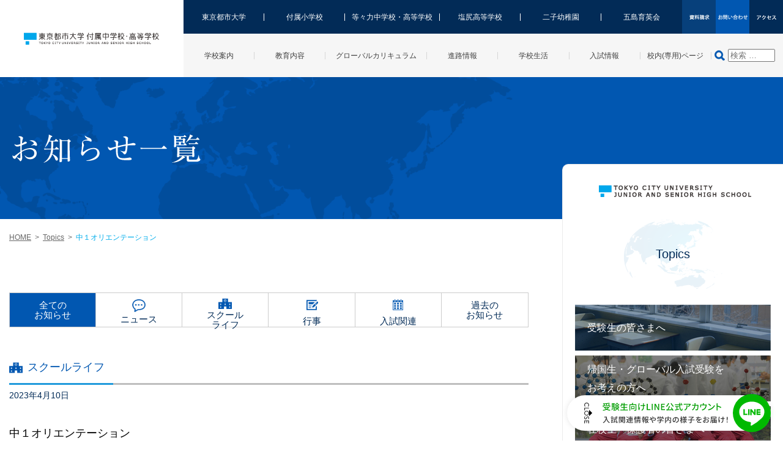

--- FILE ---
content_type: text/html; charset=UTF-8
request_url: https://www.tcu-jsh.ed.jp/school/%E4%B8%AD%EF%BC%91%E3%82%AA%E3%83%AA%E3%82%A8%E3%83%B3%E3%83%86%E3%83%BC%E3%82%B7%E3%83%A7%E3%83%B3.html
body_size: 24483
content:
<!DOCTYPE html>
<html lang="ja" class="no-js">
<head>
 
 <!-- Google tag (gtag.js) -->
<script async
src="https://www.googletagmanager.com/gtag/js?id=G-2LBQPLNMPP"></script>
<script>
  window.dataLayer = window.dataLayer || [];
  function gtag(){dataLayer.push(arguments);}
  gtag('js', new Date());

  gtag('config', 'G-2LBQPLNMPP');
</script>

 
	<meta charset="UTF-8">
	<meta name="viewport" content="width=device-width, initial-scale=1">
	<link rel="profile" href="http://gmpg.org/xfn/11">
		
	<title>
  中１オリエンテーション | 東京都市大学付属中学校・高等学校
</title>

<link rel="stylesheet" type="text/css" href="https://www.tcu-jsh.ed.jp/wp/wp-content/themes/toshidai/common/css/reset.css" />
<link rel="stylesheet" type="text/css" href="https://www.tcu-jsh.ed.jp/wp/wp-content/themes/toshidai/common/css/common.css?t=0627" />

<script type="text/javascript" src="https://www.tcu-jsh.ed.jp/wp/wp-content/themes/toshidai/common/lib/jquery-3.0.0.min.js"></script>
<script type="text/javascript" src="https://www.tcu-jsh.ed.jp/wp/wp-content/themes/toshidai/common/js/common.js"></script>

	
	 
	
			
	
	
	
	
	
	
	
	
	

	

	
	
	
	
	
	
	
	
	
	
	
	
	
	
	
			<link rel="stylesheet" href="https://www.tcu-jsh.ed.jp/wp/wp-content/themes/toshidai/css/topics.css" type="text/css" media="all" />
	

	
			<link rel="stylesheet" type="text/css" href="https://www.tcu-jsh.ed.jp/wp/wp-content/themes/toshidai/css/topics.css" />
		<script type="text/javascript" src="https://www.tcu-jsh.ed.jp/wp/wp-content/themes/toshidai/common/js/curriculum.js"></script>
	
	
	
		

	<script>(function(html){html.className = html.className.replace(/\bno-js\b/,'js')})(document.documentElement);</script>
<title>中１オリエンテーション &#8211; 東京都市大学付属中学校・高等学校</title>
<link rel="alternate" type="application/rss+xml" title="東京都市大学付属中学校・高等学校 &raquo; フィード" href="https://www.tcu-jsh.ed.jp/feed" />
<link rel="alternate" type="application/rss+xml" title="東京都市大学付属中学校・高等学校 &raquo; コメントフィード" href="https://www.tcu-jsh.ed.jp/comments/feed" />
		<script type="text/javascript">
			window._wpemojiSettings = {"baseUrl":"https:\/\/s.w.org\/images\/core\/emoji\/72x72\/","ext":".png","source":{"concatemoji":"https:\/\/www.tcu-jsh.ed.jp\/wp\/wp-includes\/js\/wp-emoji-release.min.js?ver=4.4.33"}};
			!function(e,n,t){var a;function i(e){var t=n.createElement("canvas"),a=t.getContext&&t.getContext("2d"),i=String.fromCharCode;return!(!a||!a.fillText)&&(a.textBaseline="top",a.font="600 32px Arial","flag"===e?(a.fillText(i(55356,56806,55356,56826),0,0),3e3<t.toDataURL().length):"diversity"===e?(a.fillText(i(55356,57221),0,0),t=a.getImageData(16,16,1,1).data,a.fillText(i(55356,57221,55356,57343),0,0),(t=a.getImageData(16,16,1,1).data)[0],t[1],t[2],t[3],!0):("simple"===e?a.fillText(i(55357,56835),0,0):a.fillText(i(55356,57135),0,0),0!==a.getImageData(16,16,1,1).data[0]))}function o(e){var t=n.createElement("script");t.src=e,t.type="text/javascript",n.getElementsByTagName("head")[0].appendChild(t)}t.supports={simple:i("simple"),flag:i("flag"),unicode8:i("unicode8"),diversity:i("diversity")},t.DOMReady=!1,t.readyCallback=function(){t.DOMReady=!0},t.supports.simple&&t.supports.flag&&t.supports.unicode8&&t.supports.diversity||(a=function(){t.readyCallback()},n.addEventListener?(n.addEventListener("DOMContentLoaded",a,!1),e.addEventListener("load",a,!1)):(e.attachEvent("onload",a),n.attachEvent("onreadystatechange",function(){"complete"===n.readyState&&t.readyCallback()})),(a=t.source||{}).concatemoji?o(a.concatemoji):a.wpemoji&&a.twemoji&&(o(a.twemoji),o(a.wpemoji)))}(window,document,window._wpemojiSettings);
		</script>
		<style type="text/css">
img.wp-smiley,
img.emoji {
	display: inline !important;
	border: none !important;
	box-shadow: none !important;
	height: 1em !important;
	width: 1em !important;
	margin: 0 .07em !important;
	vertical-align: -0.1em !important;
	background: none !important;
	padding: 0 !important;
}
</style>
<link rel='stylesheet' id='contact-form-7-css'  href='https://www.tcu-jsh.ed.jp/wp/wp-content/plugins/contact-form-7/includes/css/styles.css?ver=4.5' type='text/css' media='all' />
<link rel='stylesheet' id='contact-form-7-confirm-css'  href='https://www.tcu-jsh.ed.jp/wp/wp-content/plugins/contact-form-7-add-confirm/includes/css/styles.css?ver=5.1' type='text/css' media='all' />
<link rel='stylesheet' id='twentysixteen-fonts-css'  href='https://fonts.googleapis.com/css?family=Merriweather%3A400%2C700%2C900%2C400italic%2C700italic%2C900italic%7CInconsolata%3A400&#038;subset=latin%2Clatin-ext' type='text/css' media='all' />
<link rel='stylesheet' id='genericons-css'  href='https://www.tcu-jsh.ed.jp/wp/wp-content/themes/toshidai/genericons/genericons.css?ver=3.4.1' type='text/css' media='all' />
<link rel='stylesheet' id='twentysixteen-style-css'  href='https://www.tcu-jsh.ed.jp/wp/wp-content/themes/toshidai/style.css?ver=4.4.33' type='text/css' media='all' />
<!--[if lt IE 10]>
<link rel='stylesheet' id='twentysixteen-ie-css'  href='https://www.tcu-jsh.ed.jp/wp/wp-content/themes/toshidai/css/ie.css?ver=20160816' type='text/css' media='all' />
<![endif]-->
<!--[if lt IE 9]>
<link rel='stylesheet' id='twentysixteen-ie8-css'  href='https://www.tcu-jsh.ed.jp/wp/wp-content/themes/toshidai/css/ie8.css?ver=20160816' type='text/css' media='all' />
<![endif]-->
<!--[if lt IE 8]>
<link rel='stylesheet' id='twentysixteen-ie7-css'  href='https://www.tcu-jsh.ed.jp/wp/wp-content/themes/toshidai/css/ie7.css?ver=20160816' type='text/css' media='all' />
<![endif]-->
<link rel='stylesheet' id='tablepress-default-css'  href='https://www.tcu-jsh.ed.jp/wp/wp-content/uploads/tablepress-combined.min.css?ver=23' type='text/css' media='all' />
<link rel='stylesheet' id='UserAccessManagerAdmin-css'  href='https://www.tcu-jsh.ed.jp/wp/wp-content/plugins/user-access-manager/css/uamAdmin.css?ver=1.0' type='text/css' media='screen' />
<link rel='stylesheet' id='UserAccessManagerLoginForm-css'  href='https://www.tcu-jsh.ed.jp/wp/wp-content/plugins/user-access-manager/css/uamLoginForm.css?ver=1.0' type='text/css' media='screen' />
<script type='text/javascript' src='https://www.tcu-jsh.ed.jp/wp/wp-includes/js/jquery/jquery.js?ver=1.11.3'></script>
<script type='text/javascript' src='https://www.tcu-jsh.ed.jp/wp/wp-includes/js/jquery/jquery-migrate.min.js?ver=1.2.1'></script>
<!--[if lt IE 9]>
<script type='text/javascript' src='https://www.tcu-jsh.ed.jp/wp/wp-content/themes/toshidai/js/html5.js?ver=3.7.3'></script>
<![endif]-->
<script type='text/javascript' src='https://www.tcu-jsh.ed.jp/wp/wp-content/plugins/user-access-manager/js/functions.js?ver=4.4.33'></script>
<link rel='https://api.w.org/' href='https://www.tcu-jsh.ed.jp/wp-json/' />
<link rel="EditURI" type="application/rsd+xml" title="RSD" href="https://www.tcu-jsh.ed.jp/wp/xmlrpc.php?rsd" />
<link rel="wlwmanifest" type="application/wlwmanifest+xml" href="https://www.tcu-jsh.ed.jp/wp/wp-includes/wlwmanifest.xml" /> 
<link rel='prev' title='高校入学式が行われました。' href='https://www.tcu-jsh.ed.jp/school/%e9%ab%98%e6%a0%a1%e5%85%a5%e5%ad%a6%e5%bc%8f%e3%81%8c%e8%a1%8c%e3%82%8f%e3%82%8c%e3%81%be%e3%81%97%e3%81%9f%e3%80%82.html' />
<link rel='next' title='中１オリエンテーション最終日' href='https://www.tcu-jsh.ed.jp/school/%e4%b8%ad%ef%bc%91%e3%82%aa%e3%83%aa%e3%82%a8%e3%83%b3%e3%83%86%e3%83%bc%e3%82%b7%e3%83%a7%e3%83%b3%e6%9c%80%e7%b5%82%e6%97%a5.html' />
<meta name="generator" content="WordPress 4.4.33" />
<link rel="canonical" href="https://www.tcu-jsh.ed.jp/school/%e4%b8%ad%ef%bc%91%e3%82%aa%e3%83%aa%e3%82%a8%e3%83%b3%e3%83%86%e3%83%bc%e3%82%b7%e3%83%a7%e3%83%b3.html" />
<link rel='shortlink' href='https://www.tcu-jsh.ed.jp/?p=22294' />
<link rel="alternate" type="application/json+oembed" href="https://www.tcu-jsh.ed.jp/wp-json/oembed/1.0/embed?url=https%3A%2F%2Fwww.tcu-jsh.ed.jp%2Fschool%2F%25e4%25b8%25ad%25ef%25bc%2591%25e3%2582%25aa%25e3%2583%25aa%25e3%2582%25a8%25e3%2583%25b3%25e3%2583%2586%25e3%2583%25bc%25e3%2582%25b7%25e3%2583%25a7%25e3%2583%25b3.html" />
<link rel="alternate" type="text/xml+oembed" href="https://www.tcu-jsh.ed.jp/wp-json/oembed/1.0/embed?url=https%3A%2F%2Fwww.tcu-jsh.ed.jp%2Fschool%2F%25e4%25b8%25ad%25ef%25bc%2591%25e3%2582%25aa%25e3%2583%25aa%25e3%2582%25a8%25e3%2583%25b3%25e3%2583%2586%25e3%2583%25bc%25e3%2582%25b7%25e3%2583%25a7%25e3%2583%25b3.html&#038;format=xml" />
		<style type="text/css">.recentcomments a{display:inline !important;padding:0 !important;margin:0 !important;}</style>
		
<script type="text/javascript">

  var _gaq = _gaq || [];
  _gaq.push(['_setAccount', 'UA-32312427-1']);
  _gaq.push(['_trackPageview']);
  (function() {
    var ga = document.createElement('script'); ga.type = 'text/javascript'; ga.async = true;
    ga.src = ('https:' == document.location.protocol ? 'https://ssl' : 'http://www') + '.google-analytics.com/ga.js';
    var s = document.getElementsByTagName('script')[0]; s.parentNode.insertBefore(ga, s);
  })();

</script>
 
  <!-- LINE FLOATING BANNER CSS & JS * <head>内最下部に設置してください * -->
    <style>.line_floating_banner{position:fixed;right:20px;bottom:14px;z-index:9999999;transition:.5s}.line_floating_banner html,.line_floating_banner body,.line_floating_banner div,.line_floating_banner span,.line_floating_banner applet,.line_floating_banner object,.line_floating_banner iframe,.line_floating_banner h1,.line_floating_banner h2,.line_floating_banner h3,.line_floating_banner h4,.line_floating_banner h5,.line_floating_banner h6,.line_floating_banner p,.line_floating_banner blockquote,.line_floating_banner pre,.line_floating_banner a,.line_floating_banner abbr,.line_floating_banner acronym,.line_floating_banner address,.line_floating_banner big,.line_floating_banner cite,.line_floating_banner code,.line_floating_banner del,.line_floating_banner dfn,.line_floating_banner em,.line_floating_banner img,.line_floating_banner ins,.line_floating_banner kbd,.line_floating_banner q,.line_floating_banner s,.line_floating_banner samp,.line_floating_banner small,.line_floating_banner strike,.line_floating_banner strong,.line_floating_banner sub,.line_floating_banner sup,.line_floating_banner tt,.line_floating_banner var,.line_floating_banner b,.line_floating_banner u,.line_floating_banner i,.line_floating_banner center,.line_floating_banner dl,.line_floating_banner dt,.line_floating_banner dd,.line_floating_banner ol,.line_floating_banner ul,.line_floating_banner li,.line_floating_banner fieldset,.line_floating_banner form,.line_floating_banner label,.line_floating_banner legend,.line_floating_banner table,.line_floating_banner caption,.line_floating_banner tbody,.line_floating_banner tfoot,.line_floating_banner thead,.line_floating_banner tr,.line_floating_banner th,.line_floating_banner td,.line_floating_banner article,.line_floating_banner aside,.line_floating_banner canvas,.line_floating_banner details,.line_floating_banner embed,.line_floating_banner figure,.line_floating_banner figcaption,.line_floating_banner footer,.line_floating_banner header,.line_floating_banner hgroup,.line_floating_banner menu,.line_floating_banner nav,.line_floating_banner output,.line_floating_banner ruby,.line_floating_banner section,.line_floating_banner summary,.line_floating_banner time,.line_floating_banner mark,.line_floating_banner audio,.line_floating_banner video{margin:0;padding:0;border:0;font:inherit;font-size:0;vertical-align:baseline}.line_floating_banner article,.line_floating_banner aside,.line_floating_banner details,.line_floating_banner figcaption,.line_floating_banner figure,.line_floating_banner footer,.line_floating_banner header,.line_floating_banner hgroup,.line_floating_banner menu,.line_floating_banner nav,.line_floating_banner section{display:block}.line_floating_banner body{line-height:1}.line_floating_banner ol,.line_floating_banner ul{list-style:none}.line_floating_banner blockquote,.line_floating_banner q{quotes:none}.line_floating_banner blockquote:before,.line_floating_banner blockquote:after,.line_floating_banner q:before,.line_floating_banner q:after{content:"";content:none}.line_floating_banner table{border-collapse:collapse;border-spacing:0}.line_floating_banner select,.line_floating_banner video{outline:0}.line_floating_banner *{box-sizing:border-box;outline:0}.line_floating_banner input[type=submit],.line_floating_banner input[type=button]{-moz-appearance:button;appearance:button;box-sizing:border-box;border:none;border-radius:0;-webkit-box-sizing:content-box;-webkit-appearance:button}.line_floating_banner input[type=submit]::-webkit-search-decoration,.line_floating_banner input[type=button]::-webkit-search-decoration{display:none}.line_floating_banner input[type=submit]:focus,.line_floating_banner input[type=button]:focus{outline-offset:-2px}@media(max-width: 768px){.line_floating_banner{right:10px;bottom:10px}}.line_floating_banner svg{width:100%;height:auto}.line_floating_banner.is_show{text-align:center}.line_floating_banner.is_show .linefb__icon{opacity:1;transform:scale(1)}.line_floating_banner.is_show .linefb__icon.hover{transition:.2s;transform:scale(1.1)}.line_floating_banner.is_show .linefb__text_content{width:112px;opacity:1}@media(max-width: 768px){.line_floating_banner.is_show .linefb__text_content{width:105px}}.line_floating_banner.is_show.is_open .linefb__text_content{width:333px}@media(max-width: 768px){.line_floating_banner.is_show.is_open .linefb__text_content{width:292px}}.line_floating_banner.is_open .linefb__open_text{display:none;opacity:0}.line_floating_banner.is_open .linefb__close_text{display:flex;opacity:1}.line_floating_banner.is_open .linefb__arrow{transform:rotate(0)}.line_floating_banner.is_hide{transform:translateY(150%)}.line_floating_banner .linefb__desktop{display:block}@media(max-width: 768px){.line_floating_banner .linefb__desktop{display:none}}.line_floating_banner .linefb__mobile{display:none}@media(max-width: 768px){.line_floating_banner .linefb__mobile{display:block}}.line_floating_banner .linefb__icon{position:relative;z-index:1;display:flex;align-items:center;width:62px;margin:0;opacity:0;transition:.3s;transform:scale(1.2)}.line_floating_banner .linefb__icon .cls-1{fill:#00b900}.line_floating_banner .linefb__icon .cls-2{fill:#fff}.line_floating_banner .linefb__text_content{position:absolute;top:50%;right:0;display:flex;align-items:center;justify-content:flex-start;width:0;height:58px;overflow:hidden;background:#fff;border-radius:100px;box-shadow:0 0 10px rgba(0,0,0,.1);opacity:0;transition:.3s;transition-delay:.3s;transform:translateY(-50%)}.line_floating_banner .linefb__texts{flex:1;overflow:hidden}.line_floating_banner .linefb__text_main{width:195px;margin-top:0;margin-bottom:8px}@media(max-width: 768px){.line_floating_banner .linefb__text_main{width:172px;margin-top:0;margin-bottom:8px}}.line_floating_banner .linefb__text_main path{fill:#009d00}.line_floating_banner .linefb__text_sub{width:205px;margin:0}@media(max-width: 768px){.line_floating_banner .linefb__text_sub{width:174px}}.line_floating_banner .linefb__text_sub path{fill:#333}.line_floating_banner .linefb__open_close_button{position:relative;z-index:1;display:flex;gap:6px;align-items:center;justify-content:center;width:58px;padding-left:10px}@media(max-width: 768px){.line_floating_banner .linefb__open_close_button{width:48px}}.line_floating_banner .linefb__close_text,.line_floating_banner .linefb__open_text{display:flex;align-items:center;width:8px;margin:0;transition:.2s}.line_floating_banner .linefb__close_text path,.line_floating_banner .linefb__open_text path{fill:#333}.line_floating_banner .linefb__close_text{display:none}.line_floating_banner .linefb__arrow{width:5px;margin:0;transition:.3s;transform:rotate(180deg)}.line_floating_banner .linefb__arrow path{fill:#333}</style>
    <script>
        !function(e,t){var o,n;"object"==typeof exports&&"undefined"!=typeof module?module.exports=t():"function"==typeof define&&define.amd?define(t):(e=e||self,o=e.Cookies,(n=e.Cookies=t()).noConflict=function(){return e.Cookies=o,n})}(this,(function(){"use strict";function e(e){for(var t=1;t<arguments.length;t++){var o=arguments[t];for(var n in o)e[n]=o[n]}return e}var t={read:function(e){return e.replace(/(%[\dA-F]{2})+/gi,decodeURIComponent)},write:function(e){return encodeURIComponent(e).replace(/%(2[346BF]|3[AC-F]|40|5[BDE]|60|7[BCD])/g,decodeURIComponent)}};return function o(n,i){function r(t,o,r){if("undefined"!=typeof document){"number"==typeof(r=e({},i,r)).expires&&(r.expires=new Date(Date.now()+864e5*r.expires)),r.expires&&(r.expires=r.expires.toUTCString()),t=encodeURIComponent(t).replace(/%(2[346B]|5E|60|7C)/g,decodeURIComponent).replace(/[()]/g,escape),o=n.write(o,t);var s="";for(var c in r)r[c]&&(s+="; "+c,!0!==r[c]&&(s+="="+r[c].split(";")[0]));return document.cookie=t+"="+o+s}}return Object.create({set:r,get:function(e){if("undefined"!=typeof document&&(!arguments.length||e)){for(var o=document.cookie?document.cookie.split("; "):[],i={},r=0;r<o.length;r++){var s=o[r].split("="),c=s.slice(1).join("=");'"'===c[0]&&(c=c.slice(1,-1));try{var d=t.read(s[0]);if(i[d]=n.read(c,d),e===d)break}catch(e){}}return e?i[e]:i}},remove:function(t,o){r(t,"",e({},o,{expires:-1}))},withAttributes:function(t){return o(this.converter,e({},this.attributes,t))},withConverter:function(t){return o(e({},this.converter,t),this.attributes)}},{attributes:{value:Object.freeze(i)},converter:{value:Object.freeze(n)}})}(t,{path:"/"})})),document.addEventListener("DOMContentLoaded",(()=>{const e=document.querySelector(".linefb__texts"),t=document.querySelector(".linefb__icon");e.addEventListener("mouseover",(()=>{e.classList.add("hover"),t.classList.add("hover")})),t.addEventListener("mouseover",(()=>{e.classList.add("hover"),t.classList.add("hover")})),e.addEventListener("mouseleave",(()=>{e.classList.remove("hover"),t.classList.remove("hover")})),t.addEventListener("mouseleave",(()=>{e.classList.remove("hover"),t.classList.remove("hover")}));const o=document.querySelector(".line_floating_banner");"is_closed"!==Cookies.get("line_floating_banner_cookie")&&o.classList.add("is_open");function n(){window.pageYOffset>100&&setTimeout((()=>{o.classList.add("is_show")}),300)}document.querySelector(".linefb__open_close_button").addEventListener("click",(()=>{o.classList.toggle("is_open"),o.classList.contains("is_open")?Cookies.set("line_floating_banner_cookie","is_open",{expires:14}):Cookies.set("line_floating_banner_cookie","is_closed",{expires:14})})),n(),window.addEventListener("scroll",n);document.querySelector(".home")||setTimeout((()=>{o.classList.add("is_show")}),300)})),window.addEventListener("scroll",(()=>{document.body.clientHeight-(window.innerHeight+(document.documentElement.scrollTop||document.body.scrollTop))<=1?document.querySelector(".line_floating_banner").classList.add("is_hide"):document.querySelector(".line_floating_banner").classList.remove("is_hide")}));    </script>
    <!-- /LINE FLOATING BANNER CSS & JS --> 
 
</head>

<body class="single single-post postid-22294 single-format-standard group-blog">
 
<!-- LINE FLOATING BANNER * <body>直下に追加してください * -->
    <div class="line_floating_banner">
        <div class="linefb__text_content">
            <div class="linefb__open_close_button">
                <p class="linefb__close_text"><svg xmlns="http://www.w3.org/2000/svg" viewBox="0 0 7.92 34.2"><title>CLOSE</title><path d="m7.92,3.97c0,1.11-.37,1.91-1.02,2.66-.09.1-.22.1-.31.01l-.5-.48c-.1-.08-.1-.18,0-.28.45-.52.74-1.22.74-1.9,0-1.57-1.32-2.76-2.86-2.76S1.12,2.42,1.12,3.99c0,.8.32,1.36.73,1.89.08.1.07.2.01.26l-.5.51c-.08.09-.22.07-.3-.01-.73-.75-1.07-1.69-1.07-2.67C0,1.77,1.75,0,3.95,0s3.97,1.77,3.97,3.97Z"/><path d="m7.6,8.45c.11,0,.21.09.21.21v.73c0,.11-.1.21-.21.21H1.13v2.98c0,.12-.1.21-.21.21H.32c-.11,0-.21-.09-.21-.21v-3.92c0-.12.1-.21.21-.21h7.28Z"/><path d="m7.92,17.37c0,2.2-1.77,3.96-3.97,3.96s-3.95-1.76-3.95-3.96,1.75-3.95,3.95-3.95,3.97,1.75,3.97,3.95Zm-6.82,0c0,1.57,1.28,2.86,2.85,2.86s2.87-1.29,2.87-2.86-1.31-2.85-2.87-2.85-2.85,1.29-2.85,2.85Z"/><path d="m1.22,22.67c.14.1.31.19.45.29.14.1.19.25.09.37-.05.07-.76.91-.76,1.76,0,.76.46,1.24,1.02,1.24.66,0,1.08-.57,1.53-1.66.47-1.12,1.06-2,2.33-2,.86,0,2.04.66,2.04,2.41,0,1.1-.57,1.92-.65,2.04-.05.09-.21.18-.37.07-.13-.09-.29-.19-.42-.28-.14-.09-.21-.23-.11-.38.04-.08.55-.85.55-1.49,0-.92-.58-1.24-.99-1.24-.63,0-1.01.48-1.39,1.4-.52,1.28-1.12,2.37-2.46,2.37-1.14,0-2.08-1.02-2.08-2.45,0-1.34.7-2.19.87-2.37.09-.1.16-.18.35-.07Z"/><path d="m7.6,29.38c.11,0,.21.09.21.21v4.4c0,.12-.1.21-.21.21h-.62c-.11,0-.21-.09-.21-.21v-3.48h-2.24v2.94c0,.11-.1.21-.21.21h-.62c-.12,0-.21-.1-.21-.21v-2.94H1.13v3.48c0,.12-.1.21-.21.21H.32c-.11,0-.21-.09-.21-.21v-4.4c0-.12.1-.21.21-.21h7.28Z"/></svg></p>
                <p class="linefb__open_text"><svg viewBox="0 0 7.92 29.65"><title>OPEN</title><path d="m7.92,3.95c0,2.2-1.77,3.96-3.97,3.96S0,6.15,0,3.95,1.75,0,3.95,0s3.97,1.75,3.97,3.95Zm-6.82,0c0,1.57,1.28,2.86,2.85,2.86s2.87-1.29,2.87-2.86-1.31-2.85-2.87-2.85S1.1,2.39,1.1,3.95Z"/><path d="m7.6,9.8c.11,0,.21.09.21.21v2.51c0,1.35-1.1,2.46-2.43,2.46s-2.47-1.11-2.47-2.45v-1.6H.32c-.11,0-.21-.1-.21-.21v-.71c0-.12.1-.21.21-.21h7.28Zm-3.62,2.65c0,.76.62,1.4,1.41,1.4.75,0,1.32-.64,1.32-1.4v-1.52h-2.73v1.52Z"/><path d="m7.6,16.57c.11,0,.21.09.21.21v4.4c0,.12-.1.21-.21.21h-.62c-.11,0-.21-.09-.21-.21v-3.48h-2.24v2.94c0,.11-.1.21-.21.21h-.62c-.12,0-.21-.1-.21-.21v-2.94H1.13v3.48c0,.12-.1.21-.21.21H.32c-.11,0-.21-.09-.21-.21v-4.4c0-.12.1-.21.21-.21h7.28Z"/><path d="m7.72,23.26c.11,0,.2.1.2.21v.27l-5.52,4.78h0s5.2.01,5.2.01c.11,0,.21.09.21.21v.7c0,.11-.1.21-.21.21H.2c-.11,0-.2-.1-.2-.21v-.29l5.68-4.77h0s-5.36-.01-5.36-.01c-.11,0-.21-.09-.21-.21v-.69c0-.11.1-.21.21-.21h7.4Z"/></svg></p>
                <figure class="linefb__arrow"><svg xmlns="http://www.w3.org/2000/svg" viewBox="0 0 5 10"><polygon points="0 0 5 5 0 10 0 0"/></svg></figure>
            </div>
            <a class="linefb__texts" href="https://lin.ee/bXiEVtGi" target="_blank" rel="noopener noreferrer">
                <p class="linefb__text_main linefb__desktop"><svg width="194" height="14" viewBox="0 0 194 14" fill="none" xmlns="http://www.w3.org/2000/svg">
<path d="M10.904 0.384012L11.814 1.44801C8.87398 2.03601 4.56198 2.37201 0.921981 2.49801C0.907981 2.17601 0.767981 1.67201 0.641981 1.39201C4.23998 1.25201 8.46798 0.902012 10.904 0.384012ZM1.71998 5.59201V7.34201H0.501981V4.44401H2.61598C2.44798 3.95401 2.12598 3.28201 1.81798 2.77801L2.95198 2.45601C3.32998 2.98801 3.69398 3.73001 3.84798 4.20601L3.09198 4.44401H6.11598C6.04598 3.92601 5.77998 3.10001 5.48598 2.47001L6.64798 2.21801C6.95598 2.83401 7.26398 3.63201 7.34798 4.15001L6.17198 4.44401H8.95798C9.36398 3.78601 9.81198 2.87601 10.078 2.19001L11.436 2.55401C11.072 3.18401 10.666 3.88401 10.274 4.44401H12.472V7.34201H11.198V5.59201H1.71998ZM8.83198 8.14001H4.05798C4.67398 8.95201 5.49998 9.63801 6.50798 10.198C7.45998 9.65201 8.24398 8.98001 8.83198 8.14001ZM9.90998 6.89401L10.792 7.42601C10.12 8.85401 9.06998 9.96001 7.80998 10.828C9.23798 11.402 10.89 11.794 12.738 11.99C12.458 12.284 12.122 12.844 11.94 13.222C9.86798 12.928 8.03398 12.396 6.47998 11.598C4.84198 12.41 2.93798 12.914 0.949981 13.236C0.82398 12.9 0.473981 12.34 0.193981 12.06C2.04198 11.836 3.74998 11.444 5.21998 10.828C4.19798 10.128 3.34398 9.26001 2.67198 8.25201L2.92398 8.14001H2.32198V6.93601H9.67198L9.90998 6.89401ZM14.894 12.522L14.194 12.144C14.684 11.444 14.852 10.254 14.908 9.06401L15.65 9.21801C15.594 10.464 15.44 11.766 14.894 12.522ZM15.888 9.33001L16.504 9.26001C16.658 10.072 16.728 11.122 16.7 11.794L16.042 11.892C16.084 11.192 16.014 10.156 15.888 9.33001ZM18.338 7.28601H20.214C20.214 7.28601 20.214 7.62201 20.2 7.76201C20.088 10.338 19.976 11.696 19.78 12.382C21.488 11.57 22.314 10.52 22.692 9.42801H20.536V5.88601H23.014V4.92001H21.46V4.12201C21.096 4.44401 20.704 4.73801 20.312 4.97601C20.186 4.69601 19.934 4.24801 19.724 3.98201V4.10801H18.338V5.17201H19.724V6.19401H18.338V7.28601ZM16.098 6.19401V7.28601H17.274V6.19401H16.098ZM17.274 4.10801H16.098V5.17201H17.274V4.10801ZM17.274 2.07801H16.098V3.08601H17.274V2.07801ZM21.712 3.89801H25.506C24.722 3.21201 24.008 2.38601 23.532 1.60201C23.126 2.35801 22.468 3.18401 21.712 3.89801ZM25.618 6.86601H24.176V7.14601C24.176 7.58001 24.162 8.01401 24.106 8.44801H25.618V6.86601ZM21.614 8.44801H22.93C23 8.00001 23.014 7.56601 23.014 7.13201V6.86601H21.614V8.44801ZM26.738 9.42801H24.568C25.114 10.702 26.08 11.738 27.34 12.256C27.074 12.48 26.696 12.97 26.514 13.278C25.24 12.662 24.302 11.542 23.714 10.142C23.238 11.332 22.3 12.452 20.494 13.32C20.368 13.068 20.018 12.662 19.766 12.452C19.71 12.634 19.64 12.76 19.57 12.844C19.36 13.11 19.122 13.222 18.8 13.25C18.506 13.292 18.044 13.292 17.568 13.278C17.54 12.97 17.442 12.522 17.274 12.256C17.708 12.298 18.086 12.298 18.268 12.298C18.422 12.298 18.534 12.27 18.632 12.13C18.758 11.976 18.856 11.556 18.94 10.646L18.464 10.828C18.366 10.324 18.072 9.58201 17.778 9.00801L18.338 8.82601C18.576 9.26001 18.828 9.82001 18.968 10.268C19.01 9.75001 19.052 9.12001 19.08 8.32201H15.006V1.00001H20.018V2.07801H18.338V3.08601H19.724V3.94001C21.04 3.15601 22.314 1.68601 22.916 0.454012H24.064C24.89 1.78401 26.192 3.08601 27.424 3.73001C27.2 4.02401 26.934 4.48601 26.766 4.85001C26.43 4.64001 26.08 4.38801 25.744 4.10801V4.92001H24.176V5.88601H26.738V9.42801ZM17.988 11.332L17.358 11.472C17.316 10.87 17.106 9.93201 16.882 9.21801L17.47 9.10601C17.722 9.80601 17.946 10.744 17.988 11.332ZM35.74 11.612H41.284V12.872H28.852V11.612H34.396V8.39201H30.406V7.14601H34.396V4.34601H31.288C30.854 5.18601 30.392 5.92801 29.902 6.51601C29.636 6.29201 29.062 5.91401 28.712 5.73201C29.846 4.54201 30.728 2.62401 31.246 0.664011L32.59 0.972012C32.38 1.68601 32.128 2.40001 31.862 3.07201H34.396V0.468011H35.74V3.07201H40.612V4.34601H35.74V7.14601H40.094V8.39201H35.74V11.612ZM50.832 6.86601H47.794V9.21801H50.832V6.86601ZM52.036 10.38H47.794V11.36H46.604V5.71801H52.036V10.38ZM55.018 2.82001V11.696C55.018 12.452 54.836 12.858 54.318 13.082C53.772 13.278 52.904 13.306 51.644 13.306C51.588 12.942 51.392 12.34 51.196 11.976C52.12 12.018 53.086 12.018 53.352 12.004C53.632 11.99 53.716 11.92 53.716 11.682V4.09401H44.98V13.292H43.692V2.82001H47.514C47.822 2.06401 48.158 1.14001 48.326 0.426012L49.978 0.692012C49.67 1.40601 49.306 2.17601 48.956 2.82001H55.018ZM67.3113 1.19601C67.2693 1.44801 67.2553 1.75601 67.2413 2.07801C67.2273 2.38601 67.2413 3.21201 67.2553 4.05201C68.0673 3.98201 68.8373 3.88401 69.4673 3.75801L69.4533 5.18601C68.8513 5.27001 68.0813 5.35401 67.2693 5.39601C67.2693 5.62001 67.2693 5.80201 67.2693 5.94201C67.2693 9.19001 67.1573 11.36 64.2733 13.124L62.9853 12.116C63.4753 11.92 64.1053 11.528 64.4693 11.136C65.7713 9.91801 65.9253 8.47601 65.9253 5.92801C65.9253 5.78801 65.9253 5.63401 65.9253 5.46601C65.3513 5.48001 64.7773 5.49401 64.2313 5.49401C63.5873 5.49401 62.6633 5.45201 62.0193 5.42401V4.01001C62.6493 4.10801 63.4613 4.16401 64.2173 4.16401C64.7493 4.16401 65.3233 4.15001 65.8973 4.13601C65.8833 3.28201 65.8553 2.44201 65.8273 2.07801C65.7993 1.75601 65.7293 1.40601 65.6873 1.19601H67.3113ZM60.2693 1.40601C60.1713 1.70001 60.0593 2.14801 59.9893 2.41401C59.5973 4.24801 59.1073 7.25801 59.5693 9.30201C59.7513 8.78401 60.0453 8.00001 60.2833 7.38401L61.0113 7.84601C60.6333 8.91001 60.2413 10.338 60.0733 11.066C60.0313 11.276 60.0033 11.57 60.0033 11.724C60.0033 11.864 60.0313 12.074 60.0453 12.242L58.8273 12.382C58.5333 11.528 58.0573 9.63801 58.0573 7.90201C58.0573 5.60601 58.3933 3.46401 58.5613 2.30201C58.6173 1.95201 58.6313 1.54601 58.6313 1.25201L60.2693 1.40601ZM71.8962 12.2V1.88201H73.5202V10.828H77.8882V12.2H71.8962ZM79.9828 12.2V1.88201H81.6068V12.2H79.9828ZM84.5831 12.2V1.88201H86.2491L89.6651 7.94401L90.7431 10.128H90.8131C90.7291 9.06401 90.6031 7.81801 90.6031 6.69801V1.88201H92.1431V12.2H90.4771L87.0611 6.12401L85.9831 3.96801H85.9131C85.9971 5.03201 86.1231 6.22201 86.1231 7.34201V12.2H84.5831ZM95.1444 12.2V1.88201H101.234V3.25401H96.7684V6.12401H100.548V7.49601H96.7684V10.828H101.388V12.2H95.1444ZM110.721 1.36401L112.009 0.818012C112.891 2.55401 114.557 4.64001 115.831 5.80201C115.481 6.06801 114.991 6.57201 114.725 6.93601C113.437 5.57801 111.771 3.29601 110.721 1.36401ZM106.801 0.818012L108.271 1.22401C107.347 3.45001 105.891 5.57801 104.435 6.93601C104.169 6.65601 103.553 6.18001 103.189 5.97001C104.673 4.78001 106.017 2.82001 106.801 0.818012ZM110.889 8.51801L112.135 7.94401C113.381 9.42801 114.753 11.36 115.439 12.648L114.109 13.362C113.941 13.026 113.731 12.648 113.479 12.228C110.049 12.438 106.423 12.62 103.945 12.746L103.777 11.374C104.351 11.36 104.995 11.332 105.695 11.304C106.619 9.62401 107.655 7.28601 108.229 5.49401L109.769 5.87201C109.041 7.62201 108.075 9.66601 107.193 11.248C108.901 11.178 110.819 11.094 112.709 10.996C112.135 10.142 111.491 9.26001 110.889 8.51801ZM121.683 7.34201V10.828C122.607 10.66 123.559 10.464 124.497 10.268L124.595 11.444C122.271 11.976 119.765 12.522 117.973 12.914L117.595 11.598C118.351 11.472 119.317 11.29 120.381 11.094V7.34201H118.057V6.08201H124.133V7.34201H121.683ZM126.667 1.23801L127.521 0.524011C128.207 0.972012 129.061 1.65801 129.467 2.13401L128.557 2.94601C128.165 2.45601 127.353 1.72801 126.667 1.23801ZM129.957 4.22001H126.023C126.331 8.63001 127.311 11.962 128.529 11.962C128.865 11.962 129.033 11.206 129.117 9.38601C129.411 9.69401 129.901 10.002 130.265 10.128C130.041 12.648 129.579 13.334 128.417 13.334C126.107 13.334 125.001 9.26001 124.651 4.22001H117.553V2.94601H124.567C124.539 2.14801 124.511 1.33601 124.511 0.524011H125.911C125.897 1.33601 125.911 2.16201 125.939 2.94601H129.957V4.22001ZM143.703 2.73601C143.577 2.89001 143.353 3.15601 143.241 3.32401C142.639 4.34601 141.309 6.12401 139.811 7.18801L138.649 6.25001C139.881 5.53601 141.099 4.15001 141.505 3.35201H133.833C133.273 3.35201 132.783 3.39401 132.181 3.43601V1.88201C132.699 1.95201 133.273 2.00801 133.833 2.00801H141.659C141.967 2.00801 142.597 1.96601 142.821 1.91001L143.703 2.73601ZM138.047 4.59801C138.047 8.25201 137.837 10.94 134.155 12.83L132.867 11.78C133.273 11.64 133.763 11.416 134.211 11.094C136.213 9.80601 136.535 8.04201 136.535 5.71801C136.535 5.34001 136.521 5.00401 136.451 4.59801H138.047ZM151.24 1.09801C151.212 1.42001 151.184 1.93801 151.17 2.27401C151.156 2.75001 151.128 3.21201 151.1 3.64601H154.124C154.488 3.64601 154.81 3.60401 155.09 3.56201L156.07 4.03801C156.028 4.27601 155.986 4.58401 155.972 4.75201C155.93 6.16601 155.748 10.17 155.132 11.542C154.838 12.186 154.362 12.494 153.508 12.494C152.752 12.494 151.94 12.452 151.226 12.396L151.058 10.926C151.772 11.024 152.514 11.094 153.088 11.094C153.508 11.094 153.732 10.968 153.886 10.618C154.362 9.63801 154.544 6.47401 154.544 4.96201H150.96C150.442 8.85401 149.056 10.996 146.648 12.69L145.36 11.64C145.864 11.374 146.48 10.94 146.97 10.464C148.328 9.19001 149.182 7.49601 149.532 4.96201H147.404C146.886 4.96201 146.228 4.97601 145.696 5.01801V3.56201C146.228 3.60401 146.858 3.64601 147.404 3.64601H149.658C149.686 3.22601 149.7 2.77801 149.7 2.30201C149.7 1.99401 149.658 1.42001 149.602 1.09801H151.24ZM164.849 0.888012C164.793 1.39201 164.765 1.70001 164.765 2.05001V3.25401H167.593C168.153 3.25401 168.433 3.18401 168.643 3.11401L169.609 3.71601C169.511 3.95401 169.413 4.40201 169.371 4.66801C169.161 5.88601 168.769 7.46801 168.027 8.77001C166.949 10.716 164.933 12.158 162.413 12.844L161.265 11.514C161.797 11.43 162.441 11.248 162.945 11.052C164.233 10.618 165.633 9.66601 166.473 8.42001C167.201 7.30001 167.607 5.77401 167.761 4.55601H160.313V6.85201C160.313 7.13201 160.327 7.53801 160.369 7.77601H158.843C158.871 7.48201 158.899 7.07601 158.899 6.76801V4.31801C158.899 4.01001 158.885 3.50601 158.843 3.18401C159.277 3.22601 159.683 3.25401 160.201 3.25401H163.253V2.05001C163.253 1.70001 163.239 1.39201 163.155 0.888012H164.849ZM172.953 1.77001C173.933 2.42801 175.753 3.88401 176.537 4.69601L175.431 5.83001C174.703 5.08801 172.967 3.56201 171.931 2.86201L172.953 1.77001ZM171.511 11.136C173.849 10.786 175.669 10.002 177.013 9.17601C179.267 7.79001 181.017 5.69001 181.871 3.89801L182.725 5.42401C181.717 7.24401 179.995 9.14801 177.811 10.492C176.397 11.36 174.619 12.186 172.449 12.578L171.511 11.136ZM185.664 10.912V2.82001C185.664 2.37201 185.622 1.72801 185.538 1.25201H187.26C187.218 1.71401 187.162 2.33001 187.162 2.82001V5.00401C189.024 5.56401 191.684 6.55801 193.084 7.24401L192.454 8.77001C190.984 7.97201 188.702 7.09001 187.162 6.58601V10.912C187.162 11.346 187.204 12.2 187.274 12.704H185.552C185.622 12.214 185.664 11.458 185.664 10.912Z" fill="#009B00"/>
</svg>
</p>
                <p class="linefb__text_main linefb__mobile"><svg width="194" height="14" viewBox="0 0 194 14" fill="none" xmlns="http://www.w3.org/2000/svg">
<path d="M10.904 0.384012L11.814 1.44801C8.87398 2.03601 4.56198 2.37201 0.921981 2.49801C0.907981 2.17601 0.767981 1.67201 0.641981 1.39201C4.23998 1.25201 8.46798 0.902012 10.904 0.384012ZM1.71998 5.59201V7.34201H0.501981V4.44401H2.61598C2.44798 3.95401 2.12598 3.28201 1.81798 2.77801L2.95198 2.45601C3.32998 2.98801 3.69398 3.73001 3.84798 4.20601L3.09198 4.44401H6.11598C6.04598 3.92601 5.77998 3.10001 5.48598 2.47001L6.64798 2.21801C6.95598 2.83401 7.26398 3.63201 7.34798 4.15001L6.17198 4.44401H8.95798C9.36398 3.78601 9.81198 2.87601 10.078 2.19001L11.436 2.55401C11.072 3.18401 10.666 3.88401 10.274 4.44401H12.472V7.34201H11.198V5.59201H1.71998ZM8.83198 8.14001H4.05798C4.67398 8.95201 5.49998 9.63801 6.50798 10.198C7.45998 9.65201 8.24398 8.98001 8.83198 8.14001ZM9.90998 6.89401L10.792 7.42601C10.12 8.85401 9.06998 9.96001 7.80998 10.828C9.23798 11.402 10.89 11.794 12.738 11.99C12.458 12.284 12.122 12.844 11.94 13.222C9.86798 12.928 8.03398 12.396 6.47998 11.598C4.84198 12.41 2.93798 12.914 0.949981 13.236C0.82398 12.9 0.473981 12.34 0.193981 12.06C2.04198 11.836 3.74998 11.444 5.21998 10.828C4.19798 10.128 3.34398 9.26001 2.67198 8.25201L2.92398 8.14001H2.32198V6.93601H9.67198L9.90998 6.89401ZM14.894 12.522L14.194 12.144C14.684 11.444 14.852 10.254 14.908 9.06401L15.65 9.21801C15.594 10.464 15.44 11.766 14.894 12.522ZM15.888 9.33001L16.504 9.26001C16.658 10.072 16.728 11.122 16.7 11.794L16.042 11.892C16.084 11.192 16.014 10.156 15.888 9.33001ZM18.338 7.28601H20.214C20.214 7.28601 20.214 7.62201 20.2 7.76201C20.088 10.338 19.976 11.696 19.78 12.382C21.488 11.57 22.314 10.52 22.692 9.42801H20.536V5.88601H23.014V4.92001H21.46V4.12201C21.096 4.44401 20.704 4.73801 20.312 4.97601C20.186 4.69601 19.934 4.24801 19.724 3.98201V4.10801H18.338V5.17201H19.724V6.19401H18.338V7.28601ZM16.098 6.19401V7.28601H17.274V6.19401H16.098ZM17.274 4.10801H16.098V5.17201H17.274V4.10801ZM17.274 2.07801H16.098V3.08601H17.274V2.07801ZM21.712 3.89801H25.506C24.722 3.21201 24.008 2.38601 23.532 1.60201C23.126 2.35801 22.468 3.18401 21.712 3.89801ZM25.618 6.86601H24.176V7.14601C24.176 7.58001 24.162 8.01401 24.106 8.44801H25.618V6.86601ZM21.614 8.44801H22.93C23 8.00001 23.014 7.56601 23.014 7.13201V6.86601H21.614V8.44801ZM26.738 9.42801H24.568C25.114 10.702 26.08 11.738 27.34 12.256C27.074 12.48 26.696 12.97 26.514 13.278C25.24 12.662 24.302 11.542 23.714 10.142C23.238 11.332 22.3 12.452 20.494 13.32C20.368 13.068 20.018 12.662 19.766 12.452C19.71 12.634 19.64 12.76 19.57 12.844C19.36 13.11 19.122 13.222 18.8 13.25C18.506 13.292 18.044 13.292 17.568 13.278C17.54 12.97 17.442 12.522 17.274 12.256C17.708 12.298 18.086 12.298 18.268 12.298C18.422 12.298 18.534 12.27 18.632 12.13C18.758 11.976 18.856 11.556 18.94 10.646L18.464 10.828C18.366 10.324 18.072 9.58201 17.778 9.00801L18.338 8.82601C18.576 9.26001 18.828 9.82001 18.968 10.268C19.01 9.75001 19.052 9.12001 19.08 8.32201H15.006V1.00001H20.018V2.07801H18.338V3.08601H19.724V3.94001C21.04 3.15601 22.314 1.68601 22.916 0.454012H24.064C24.89 1.78401 26.192 3.08601 27.424 3.73001C27.2 4.02401 26.934 4.48601 26.766 4.85001C26.43 4.64001 26.08 4.38801 25.744 4.10801V4.92001H24.176V5.88601H26.738V9.42801ZM17.988 11.332L17.358 11.472C17.316 10.87 17.106 9.93201 16.882 9.21801L17.47 9.10601C17.722 9.80601 17.946 10.744 17.988 11.332ZM35.74 11.612H41.284V12.872H28.852V11.612H34.396V8.39201H30.406V7.14601H34.396V4.34601H31.288C30.854 5.18601 30.392 5.92801 29.902 6.51601C29.636 6.29201 29.062 5.91401 28.712 5.73201C29.846 4.54201 30.728 2.62401 31.246 0.664011L32.59 0.972012C32.38 1.68601 32.128 2.40001 31.862 3.07201H34.396V0.468011H35.74V3.07201H40.612V4.34601H35.74V7.14601H40.094V8.39201H35.74V11.612ZM50.832 6.86601H47.794V9.21801H50.832V6.86601ZM52.036 10.38H47.794V11.36H46.604V5.71801H52.036V10.38ZM55.018 2.82001V11.696C55.018 12.452 54.836 12.858 54.318 13.082C53.772 13.278 52.904 13.306 51.644 13.306C51.588 12.942 51.392 12.34 51.196 11.976C52.12 12.018 53.086 12.018 53.352 12.004C53.632 11.99 53.716 11.92 53.716 11.682V4.09401H44.98V13.292H43.692V2.82001H47.514C47.822 2.06401 48.158 1.14001 48.326 0.426012L49.978 0.692012C49.67 1.40601 49.306 2.17601 48.956 2.82001H55.018ZM67.3113 1.19601C67.2693 1.44801 67.2553 1.75601 67.2413 2.07801C67.2273 2.38601 67.2413 3.21201 67.2553 4.05201C68.0673 3.98201 68.8373 3.88401 69.4673 3.75801L69.4533 5.18601C68.8513 5.27001 68.0813 5.35401 67.2693 5.39601C67.2693 5.62001 67.2693 5.80201 67.2693 5.94201C67.2693 9.19001 67.1573 11.36 64.2733 13.124L62.9853 12.116C63.4753 11.92 64.1053 11.528 64.4693 11.136C65.7713 9.91801 65.9253 8.47601 65.9253 5.92801C65.9253 5.78801 65.9253 5.63401 65.9253 5.46601C65.3513 5.48001 64.7773 5.49401 64.2313 5.49401C63.5873 5.49401 62.6633 5.45201 62.0193 5.42401V4.01001C62.6493 4.10801 63.4613 4.16401 64.2173 4.16401C64.7493 4.16401 65.3233 4.15001 65.8973 4.13601C65.8833 3.28201 65.8553 2.44201 65.8273 2.07801C65.7993 1.75601 65.7293 1.40601 65.6873 1.19601H67.3113ZM60.2693 1.40601C60.1713 1.70001 60.0593 2.14801 59.9893 2.41401C59.5973 4.24801 59.1073 7.25801 59.5693 9.30201C59.7513 8.78401 60.0453 8.00001 60.2833 7.38401L61.0113 7.84601C60.6333 8.91001 60.2413 10.338 60.0733 11.066C60.0313 11.276 60.0033 11.57 60.0033 11.724C60.0033 11.864 60.0313 12.074 60.0453 12.242L58.8273 12.382C58.5333 11.528 58.0573 9.63801 58.0573 7.90201C58.0573 5.60601 58.3933 3.46401 58.5613 2.30201C58.6173 1.95201 58.6313 1.54601 58.6313 1.25201L60.2693 1.40601ZM71.8962 12.2V1.88201H73.5202V10.828H77.8882V12.2H71.8962ZM79.9828 12.2V1.88201H81.6068V12.2H79.9828ZM84.5831 12.2V1.88201H86.2491L89.6651 7.94401L90.7431 10.128H90.8131C90.7291 9.06401 90.6031 7.81801 90.6031 6.69801V1.88201H92.1431V12.2H90.4771L87.0611 6.12401L85.9831 3.96801H85.9131C85.9971 5.03201 86.1231 6.22201 86.1231 7.34201V12.2H84.5831ZM95.1444 12.2V1.88201H101.234V3.25401H96.7684V6.12401H100.548V7.49601H96.7684V10.828H101.388V12.2H95.1444ZM110.721 1.36401L112.009 0.818012C112.891 2.55401 114.557 4.64001 115.831 5.80201C115.481 6.06801 114.991 6.57201 114.725 6.93601C113.437 5.57801 111.771 3.29601 110.721 1.36401ZM106.801 0.818012L108.271 1.22401C107.347 3.45001 105.891 5.57801 104.435 6.93601C104.169 6.65601 103.553 6.18001 103.189 5.97001C104.673 4.78001 106.017 2.82001 106.801 0.818012ZM110.889 8.51801L112.135 7.94401C113.381 9.42801 114.753 11.36 115.439 12.648L114.109 13.362C113.941 13.026 113.731 12.648 113.479 12.228C110.049 12.438 106.423 12.62 103.945 12.746L103.777 11.374C104.351 11.36 104.995 11.332 105.695 11.304C106.619 9.62401 107.655 7.28601 108.229 5.49401L109.769 5.87201C109.041 7.62201 108.075 9.66601 107.193 11.248C108.901 11.178 110.819 11.094 112.709 10.996C112.135 10.142 111.491 9.26001 110.889 8.51801ZM121.683 7.34201V10.828C122.607 10.66 123.559 10.464 124.497 10.268L124.595 11.444C122.271 11.976 119.765 12.522 117.973 12.914L117.595 11.598C118.351 11.472 119.317 11.29 120.381 11.094V7.34201H118.057V6.08201H124.133V7.34201H121.683ZM126.667 1.23801L127.521 0.524011C128.207 0.972012 129.061 1.65801 129.467 2.13401L128.557 2.94601C128.165 2.45601 127.353 1.72801 126.667 1.23801ZM129.957 4.22001H126.023C126.331 8.63001 127.311 11.962 128.529 11.962C128.865 11.962 129.033 11.206 129.117 9.38601C129.411 9.69401 129.901 10.002 130.265 10.128C130.041 12.648 129.579 13.334 128.417 13.334C126.107 13.334 125.001 9.26001 124.651 4.22001H117.553V2.94601H124.567C124.539 2.14801 124.511 1.33601 124.511 0.524011H125.911C125.897 1.33601 125.911 2.16201 125.939 2.94601H129.957V4.22001ZM143.703 2.73601C143.577 2.89001 143.353 3.15601 143.241 3.32401C142.639 4.34601 141.309 6.12401 139.811 7.18801L138.649 6.25001C139.881 5.53601 141.099 4.15001 141.505 3.35201H133.833C133.273 3.35201 132.783 3.39401 132.181 3.43601V1.88201C132.699 1.95201 133.273 2.00801 133.833 2.00801H141.659C141.967 2.00801 142.597 1.96601 142.821 1.91001L143.703 2.73601ZM138.047 4.59801C138.047 8.25201 137.837 10.94 134.155 12.83L132.867 11.78C133.273 11.64 133.763 11.416 134.211 11.094C136.213 9.80601 136.535 8.04201 136.535 5.71801C136.535 5.34001 136.521 5.00401 136.451 4.59801H138.047ZM151.24 1.09801C151.212 1.42001 151.184 1.93801 151.17 2.27401C151.156 2.75001 151.128 3.21201 151.1 3.64601H154.124C154.488 3.64601 154.81 3.60401 155.09 3.56201L156.07 4.03801C156.028 4.27601 155.986 4.58401 155.972 4.75201C155.93 6.16601 155.748 10.17 155.132 11.542C154.838 12.186 154.362 12.494 153.508 12.494C152.752 12.494 151.94 12.452 151.226 12.396L151.058 10.926C151.772 11.024 152.514 11.094 153.088 11.094C153.508 11.094 153.732 10.968 153.886 10.618C154.362 9.63801 154.544 6.47401 154.544 4.96201H150.96C150.442 8.85401 149.056 10.996 146.648 12.69L145.36 11.64C145.864 11.374 146.48 10.94 146.97 10.464C148.328 9.19001 149.182 7.49601 149.532 4.96201H147.404C146.886 4.96201 146.228 4.97601 145.696 5.01801V3.56201C146.228 3.60401 146.858 3.64601 147.404 3.64601H149.658C149.686 3.22601 149.7 2.77801 149.7 2.30201C149.7 1.99401 149.658 1.42001 149.602 1.09801H151.24ZM164.849 0.888012C164.793 1.39201 164.765 1.70001 164.765 2.05001V3.25401H167.593C168.153 3.25401 168.433 3.18401 168.643 3.11401L169.609 3.71601C169.511 3.95401 169.413 4.40201 169.371 4.66801C169.161 5.88601 168.769 7.46801 168.027 8.77001C166.949 10.716 164.933 12.158 162.413 12.844L161.265 11.514C161.797 11.43 162.441 11.248 162.945 11.052C164.233 10.618 165.633 9.66601 166.473 8.42001C167.201 7.30001 167.607 5.77401 167.761 4.55601H160.313V6.85201C160.313 7.13201 160.327 7.53801 160.369 7.77601H158.843C158.871 7.48201 158.899 7.07601 158.899 6.76801V4.31801C158.899 4.01001 158.885 3.50601 158.843 3.18401C159.277 3.22601 159.683 3.25401 160.201 3.25401H163.253V2.05001C163.253 1.70001 163.239 1.39201 163.155 0.888012H164.849ZM172.953 1.77001C173.933 2.42801 175.753 3.88401 176.537 4.69601L175.431 5.83001C174.703 5.08801 172.967 3.56201 171.931 2.86201L172.953 1.77001ZM171.511 11.136C173.849 10.786 175.669 10.002 177.013 9.17601C179.267 7.79001 181.017 5.69001 181.871 3.89801L182.725 5.42401C181.717 7.24401 179.995 9.14801 177.811 10.492C176.397 11.36 174.619 12.186 172.449 12.578L171.511 11.136ZM185.664 10.912V2.82001C185.664 2.37201 185.622 1.72801 185.538 1.25201H187.26C187.218 1.71401 187.162 2.33001 187.162 2.82001V5.00401C189.024 5.56401 191.684 6.55801 193.084 7.24401L192.454 8.77001C190.984 7.97201 188.702 7.09001 187.162 6.58601V10.912C187.162 11.346 187.204 12.2 187.274 12.704H185.552C185.622 12.214 185.664 11.458 185.664 10.912Z" fill="#009B00"/>
</svg>
</p>
                <p class="linefb__text_sub"><svg width="203" height="12" viewBox="0 0 203 12" fill="none" xmlns="http://www.w3.org/2000/svg">
<path d="M2.85202 1.11799H6.81202C6.81202 3.28999 7.08802 7.74199 11.66 10.442C11.408 10.634 10.952 11.114 10.76 11.39C8.03602 9.74599 6.75202 7.29799 6.16402 5.08999C5.27602 7.98199 3.77602 10.082 1.55602 11.414C1.34002 11.186 0.824017 10.718 0.524017 10.514C3.10402 9.18199 4.55602 6.81799 5.25202 3.56599L5.86402 3.67399C5.78002 3.16999 5.73202 2.67799 5.70802 2.24599H2.85202V1.11799ZM24.248 2.01799L23.432 2.46199C23.228 2.04199 22.748 1.39399 22.328 0.92599L23.096 0.52999C23.54 0.96199 24.032 1.58599 24.248 2.01799ZM17.072 0.81799V1.69399H13.736V0.81799H17.072ZM17.42 2.40199V3.28999H13.16V2.40199H17.42ZM16.172 8.14999H14.612V9.87799H16.172V8.14999ZM17.12 7.24999V10.778H14.612V11.282H13.676V7.24999H17.12ZM13.688 6.50599V5.62999H17.144V6.50599H13.688ZM13.688 4.89799V4.03399H17.144V4.89799H13.688ZM19.832 9.22999L21.212 8.96599L21.284 9.88999C20.024 10.178 18.692 10.478 17.66 10.694L17.42 9.67399C17.816 9.61399 18.284 9.52999 18.8 9.43399V6.22999H17.648V5.26999H20.924V6.22999H19.832V9.22999ZM24.08 3.75799H22.268C22.34 7.48999 22.652 10.022 23.252 10.058C23.42 10.07 23.54 9.49399 23.588 8.54599C23.768 8.78599 24.224 9.08599 24.392 9.19399C24.128 11.018 23.636 11.45 23.204 11.438C21.74 11.39 21.356 8.48599 21.236 3.75799H17.612V2.73799H21.212C21.2 2.00599 21.188 1.22599 21.188 0.42199H22.256C22.244 1.22599 22.244 2.00599 22.256 2.73799H24.08V3.75799ZM29.756 1.70599H27.452V2.48599H29.756V1.70599ZM27.452 4.04599H29.756V3.21799H27.452V4.04599ZM30.8 4.82599H27.452V11.438H26.348V0.90199H30.8V4.82599ZM32.792 4.05799H35.168V3.21799H32.792V4.05799ZM35.168 1.70599H32.792V2.48599H35.168V1.70599ZM36.272 0.90199V10.178C36.272 10.742 36.176 11.054 35.816 11.234C35.492 11.414 34.964 11.426 34.22 11.426C34.184 11.186 34.076 10.802 33.968 10.514C33.872 10.646 33.8 10.766 33.74 10.874C32.648 10.574 31.832 9.99799 31.292 9.20599C30.908 9.82999 30.152 10.43 28.724 10.886C28.592 10.67 28.292 10.334 28.064 10.142C29.6 9.73399 30.248 9.12199 30.512 8.53399H28.22V7.71799H30.68V6.91399H28.412V6.09799H29.54C29.432 5.80999 29.252 5.47399 29.072 5.20999L29.924 4.94599C30.188 5.30599 30.44 5.76199 30.536 6.09799H31.964C32.144 5.73799 32.36 5.26999 32.468 4.93399L33.476 5.23399C33.296 5.53399 33.092 5.83399 32.912 6.09799H34.16V6.91399H31.676V7.71799H34.328V8.53399H31.868C32.36 9.28999 33.212 9.82999 34.352 10.058C34.256 10.142 34.16 10.262 34.064 10.382C34.46 10.394 34.844 10.394 34.976 10.394C35.12 10.394 35.168 10.334 35.168 10.178V4.84999H31.724V0.90199H36.272ZM43.124 6.13399H44.696V5.34199H43.124V6.13399ZM43.124 3.79399V4.57399H44.696V3.79399H43.124ZM47.396 3.79399H45.776V4.57399H47.396V3.79399ZM47.396 6.13399V5.34199H45.776V6.13399H47.396ZM44.696 9.81799V8.55799H41.408V7.64599H44.696V6.93799H42.092V3.00199H44.696V2.31799H41.576V1.39399H44.696V0.42199H45.776V1.39399H49.04V2.31799H45.776V3.00199H48.464V6.93799H45.776V7.64599H49.208V8.55799H45.776V9.81799H44.696ZM41.288 2.64199L40.388 3.34999C40.052 2.74999 39.248 1.92199 38.54 1.34599L39.392 0.72199C40.088 1.26199 40.928 2.05399 41.288 2.64199ZM40.964 5.07799V8.91799C41.48 9.74599 42.428 10.118 43.76 10.178C45.116 10.238 47.9 10.202 49.424 10.094C49.292 10.346 49.124 10.862 49.064 11.186C47.684 11.246 45.14 11.27 43.748 11.222C42.26 11.162 41.228 10.766 40.496 9.84199C39.992 10.334 39.464 10.814 38.876 11.33L38.324 10.226C38.804 9.90199 39.392 9.44599 39.896 9.00199V6.10999H38.456V5.07799H40.964ZM51.668 6.09799L50.828 5.83399C51.08 5.01799 51.272 3.68599 51.344 2.74999L52.148 2.84599C52.112 3.79399 51.92 5.19799 51.668 6.09799ZM54.704 3.80599L53.948 4.16599C53.828 3.74599 53.576 3.03799 53.336 2.48599V11.426H52.316V0.43399H53.336V2.38999L54.032 2.11399C54.272 2.65399 54.584 3.36199 54.704 3.80599ZM56.048 8.80999H60.02V8.06599H56.048V8.80999ZM60.02 6.49399H56.048V7.23799H60.02V6.49399ZM61.076 5.65399V10.286C61.076 10.79 60.968 11.078 60.608 11.234C60.236 11.39 59.672 11.402 58.844 11.402C58.796 11.126 58.652 10.706 58.52 10.442C59.072 10.478 59.648 10.466 59.804 10.466C59.972 10.454 60.02 10.406 60.02 10.262V9.61399H56.048V11.426H55.016V5.65399H61.076ZM58.568 4.23799H61.952V5.06599H54.176V4.23799H57.464V3.54199H54.824V2.76199H57.464V2.13799H54.536V1.30999H57.464V0.42199H58.568V1.30999H61.604V2.13799H58.568V2.76199H61.292V3.54199H58.568V4.23799ZM67.256 6.04999L66.848 5.94199C67.016 5.53399 67.232 4.93399 67.352 4.50199H65.276C65.492 4.96999 65.696 5.55799 65.744 5.94199L65.348 6.04999H67.256ZM66.824 2.50999V3.55399H68.924V4.50199H67.808L68.324 4.63399C68.12 5.13799 67.904 5.66599 67.712 6.04999H68.78V7.00999H66.824V8.13799H68.624V9.08599H66.824V11.402H65.78V9.08599H63.896V8.13799H65.78V7.00999H63.788V6.04999H64.832C64.772 5.64199 64.592 5.07799 64.376 4.63399L64.868 4.50199H63.584V3.55399H65.78V2.50999H64.016V1.57399H65.78V0.44599H66.824V1.57399H68.48V2.50999H66.824ZM70.256 5.91799V10.598C70.808 10.214 71.276 9.72199 71.684 9.15799C71.072 8.20999 70.604 7.10599 70.256 5.91799ZM73.112 5.91799H71.192C71.456 6.73399 71.816 7.51399 72.26 8.22199C72.644 7.50199 72.92 6.72199 73.112 5.91799ZM73.616 4.95799L74.3 5.20999C74.06 6.63799 73.604 7.98199 72.944 9.12199C73.46 9.72199 74.06 10.214 74.732 10.55C74.492 10.754 74.156 11.162 73.988 11.438C73.376 11.078 72.824 10.598 72.332 10.022C71.912 10.574 71.42 11.054 70.868 11.45C70.724 11.246 70.484 10.982 70.256 10.802V11.438H69.248V0.94999H74.024V3.21799C74.024 3.73399 73.916 4.02199 73.496 4.17799C73.1 4.33399 72.488 4.33399 71.588 4.33399C71.54 4.04599 71.396 3.63799 71.252 3.37399C71.936 3.39799 72.572 3.39799 72.752 3.38599C72.932 3.37399 72.98 3.33799 72.98 3.20599V1.93399H70.256V5.00599H73.436L73.616 4.95799ZM81.8207 2.86999C81.3767 2.41399 80.5847 1.65799 80.0807 1.28599L80.9567 0.661989C81.3647 0.98599 82.2647 1.75399 82.6967 2.19799L81.8207 2.86999ZM78.2447 1.71799C78.3407 1.92199 78.5687 2.36599 78.6887 2.58199C78.8927 2.96599 79.1087 3.39799 79.3367 3.85399C80.7767 3.21799 82.3247 2.60599 83.5727 2.60599C85.3127 2.60599 86.3807 3.63799 86.3807 4.98199C86.3807 6.49399 85.3727 7.54999 83.5247 7.54999C82.8527 7.54999 82.1567 7.38199 81.7007 7.21399L81.7367 6.01399C82.2287 6.24199 82.8287 6.42199 83.4167 6.42199C84.5567 6.42199 85.1447 5.79799 85.1447 4.93399C85.1447 4.26199 84.5927 3.68599 83.5367 3.68599C82.5407 3.68599 81.1367 4.22599 79.7927 4.83799C79.9367 5.13799 80.0687 5.43799 80.2007 5.72599C80.8127 7.14199 81.6407 9.50599 82.0487 10.85L80.7407 11.186C80.3687 9.72199 79.7807 7.75399 79.1207 6.24199C78.9887 5.94199 78.8567 5.64199 78.7247 5.34199C77.8247 5.78599 77.0207 6.20599 76.4927 6.44599L75.9167 5.23399C76.3247 5.12599 76.7927 4.96999 76.9967 4.87399C77.3927 4.71799 77.8127 4.53799 78.2687 4.33399C78.0527 3.88999 77.8487 3.48199 77.6567 3.14599C77.5007 2.88199 77.2247 2.47399 77.0207 2.20999L78.2447 1.71799ZM89.5575 3.34999V5.11399H88.5135V2.36599H90.2415C90.0255 1.93399 89.6535 1.39399 89.3055 0.98599L90.2655 0.553989C90.6975 1.03399 91.1775 1.70599 91.3815 2.16199L90.9495 2.36599H93.1695C93.0015 1.88599 92.6535 1.22599 92.3295 0.72199L93.3015 0.36199C93.7095 0.90199 94.1175 1.65799 94.2735 2.13799L93.6855 2.36599H95.7135C96.1335 1.81399 96.6015 1.05799 96.8775 0.493989L98.0535 0.86599C97.7055 1.38199 97.3095 1.90999 96.9375 2.36599H98.6775V5.11399H97.5735V3.34999H89.5575ZM98.8575 7.14199V8.17399H94.1295V10.178C94.1295 10.79 93.9735 11.102 93.4815 11.27C92.9895 11.426 92.2815 11.438 91.2375 11.438C91.1535 11.126 90.9375 10.67 90.7695 10.358C91.6095 10.394 92.4495 10.394 92.6895 10.382C92.9295 10.37 92.9895 10.322 92.9895 10.142V8.17399H88.3095V7.14199H92.9895V6.31399H93.5535C94.0215 6.06199 94.5015 5.73799 94.9095 5.41399H90.3495V4.44199H95.9775L96.2175 4.38199L96.9375 4.92199C96.2175 5.68999 95.1615 6.45799 94.1295 6.98599V7.14199H98.8575ZM111.001 2.43799V10.07C111.001 10.73 110.845 11.066 110.401 11.246C109.957 11.438 109.213 11.45 108.157 11.45C108.109 11.138 107.929 10.622 107.773 10.322C108.553 10.358 109.369 10.358 109.597 10.346C109.825 10.334 109.897 10.274 109.897 10.058V3.51799H106.729C106.705 3.98599 106.645 4.47799 106.537 4.99399C107.641 5.98999 109.021 7.30999 109.717 8.16199L108.805 8.89399C108.253 8.16199 107.185 7.03399 106.189 6.07399C105.721 7.16599 104.881 8.22199 103.405 9.08599C103.261 8.84599 102.877 8.44999 102.613 8.24599C105.109 6.92599 105.517 5.05399 105.577 3.51799H102.457V11.462H101.341V2.43799H105.589V0.42199H106.741V2.43799H111.001ZM123.558 6.27799C123.558 8.79799 121.95 10.526 119.034 10.946L118.326 9.81799C118.734 9.78199 119.094 9.72199 119.394 9.64999C120.93 9.30199 122.298 8.17399 122.298 6.24199C122.298 4.50199 121.242 3.12199 119.394 2.89399C119.226 3.97399 119.022 5.13799 118.674 6.26599C117.954 8.71399 116.958 10.07 115.77 10.07C114.582 10.07 113.49 8.74999 113.49 6.74599C113.49 4.05799 115.842 1.75399 118.854 1.75399C121.734 1.75399 123.558 3.76999 123.558 6.27799ZM114.702 6.62599C114.702 8.00599 115.29 8.64199 115.806 8.64199C116.346 8.64199 116.91 7.86199 117.462 6.01399C117.762 5.06599 117.978 3.97399 118.122 2.91799C115.962 3.26599 114.702 5.13799 114.702 6.62599ZM129.564 6.73399L128.976 7.54999C128.82 7.17799 128.472 6.52999 128.16 5.96599V11.426H127.128V6.34999C126.768 7.48999 126.324 8.54599 125.844 9.22999C125.736 8.92999 125.472 8.50999 125.316 8.26999C126.024 7.28599 126.708 5.50999 127.032 3.98599H125.568V2.95399H127.128V0.42199H128.16V2.95399H129.444V3.98599H128.16V4.64599C128.484 5.07799 129.372 6.42199 129.564 6.73399ZM131.88 8.31799L132.168 9.22999C131.268 9.75799 130.284 10.31 129.492 10.742L128.988 9.80599C129.732 9.46999 130.812 8.89399 131.88 8.31799ZM129.78 6.84199L130.548 6.33799C130.992 6.79399 131.52 7.41799 131.76 7.83799L130.944 8.40199C130.716 7.98199 130.212 7.32199 129.78 6.84199ZM134.64 8.46199L134.46 8.32999C135.012 9.07399 135.732 9.66199 136.584 10.01C136.368 10.214 136.032 10.634 135.888 10.91C134.868 10.382 134.064 9.50599 133.464 8.42599V10.262C133.464 10.802 133.356 11.09 133.008 11.27C132.66 11.438 132.12 11.45 131.376 11.45C131.34 11.174 131.208 10.718 131.076 10.442C131.544 10.466 132.036 10.466 132.192 10.454C132.336 10.454 132.384 10.406 132.384 10.262V5.95399H129.444V5.01799H132.384V4.27399H130.032V3.42199H132.384V2.74999H129.696V1.84999H131.076C130.944 1.50199 130.728 1.08199 130.536 0.74599L131.412 0.44599C131.7 0.86599 131.988 1.42999 132.108 1.80199L131.976 1.84999H133.74C133.956 1.44199 134.232 0.81799 134.364 0.39799L135.48 0.69799C135.24 1.10599 135 1.51399 134.784 1.84999H136.188V2.74999H133.464V3.42199H135.912V4.27399H133.464V5.01799H136.368V5.95399H133.464V6.45799C133.632 6.91399 133.836 7.35799 134.076 7.76599C134.532 7.34599 135.084 6.74599 135.408 6.28999L136.26 6.88999C135.756 7.46599 135.12 8.06599 134.64 8.46199ZM148.956 5.67799V6.79399H144.12V10.07C144.12 10.754 143.952 11.078 143.448 11.27C142.956 11.438 142.152 11.474 141.036 11.462C140.964 11.138 140.748 10.634 140.556 10.31C141.456 10.346 142.356 10.334 142.632 10.334C142.884 10.322 142.956 10.262 142.956 10.058V6.79399H138.108V5.67799H142.956V3.76999H143.604C144.336 3.36199 145.104 2.82199 145.716 2.30599H139.344V1.21399H146.892L147.144 1.14199L147.984 1.77799C146.964 2.82199 145.464 3.93799 144.12 4.68199V5.67799H148.956ZM155.643 0.937989C155.571 1.27399 155.475 1.71799 155.319 2.23399C156.495 2.18599 157.755 2.07799 158.847 1.88599V3.00199C157.671 3.16999 156.195 3.27799 154.899 3.31399C154.635 3.87799 154.311 4.44199 153.975 4.89799C154.371 4.66999 155.043 4.53799 155.511 4.53799C156.267 4.53799 156.891 4.88599 157.119 5.55799C157.863 5.20999 158.475 4.95799 159.039 4.69399C159.447 4.51399 159.795 4.35799 160.179 4.16599L160.671 5.26999C160.323 5.37799 159.807 5.56999 159.447 5.71399C158.835 5.95399 158.055 6.26599 157.215 6.64999C157.227 7.33399 157.239 8.29399 157.251 8.86999H156.111C156.135 8.44999 156.147 7.76599 156.159 7.17799C155.127 7.74199 154.479 8.29399 154.479 9.00199C154.479 9.81799 155.259 9.98599 156.471 9.98599C157.443 9.98599 158.751 9.86599 159.807 9.67399L159.771 10.886C158.907 10.994 157.515 11.102 156.435 11.102C154.647 11.102 153.255 10.682 153.255 9.19399C153.255 7.71799 154.695 6.78199 156.087 6.07399C155.931 5.65399 155.547 5.47399 155.103 5.47399C154.371 5.47399 153.615 5.85799 153.111 6.33799C152.763 6.67399 152.415 7.11799 152.019 7.62199L150.987 6.85399C152.391 5.53399 153.207 4.36999 153.699 3.34999C153.579 3.34999 153.459 3.34999 153.351 3.34999C152.847 3.34999 152.019 3.32599 151.347 3.27799V2.14999C151.983 2.24599 152.835 2.28199 153.411 2.28199C153.639 2.28199 153.879 2.28199 154.119 2.26999C154.275 1.77799 154.371 1.27399 154.395 0.84199L155.643 0.937989ZM166.6 0.829989C166.564 1.05799 166.528 1.46599 166.504 1.75399C166.492 2.04199 166.48 2.42599 166.456 2.85799C167.296 2.76199 168.16 2.59399 168.82 2.40199L168.844 3.57799C168.148 3.73399 167.26 3.87799 166.432 3.97399C166.42 4.45399 166.408 4.93399 166.408 5.36599C166.408 5.49799 166.408 5.64199 166.408 5.78599C167.284 5.53399 168.172 5.40199 168.904 5.40199C170.692 5.40199 172.036 6.36199 172.036 7.89799C172.036 9.32599 171.208 10.322 169.444 10.742C168.904 10.862 168.364 10.898 167.92 10.922L167.488 9.69799C167.968 9.70999 168.484 9.70999 168.928 9.61399C169.936 9.42199 170.812 8.89399 170.812 7.88599C170.812 6.96199 169.984 6.44599 168.892 6.44599C168.052 6.44599 167.224 6.58999 166.432 6.84199C166.444 7.83799 166.48 8.84599 166.48 9.32599C166.48 10.598 166.012 10.97 165.304 10.97C164.26 10.97 162.664 10.01 162.664 8.85799C162.664 7.83799 163.9 6.76999 165.316 6.15799C165.316 5.90599 165.316 5.65399 165.316 5.41399C165.316 4.99399 165.316 4.53799 165.328 4.08199C165.028 4.10599 164.764 4.11799 164.536 4.11799C163.804 4.11799 163.348 4.09399 162.952 4.05799L162.916 2.90599C163.6 2.98999 164.068 3.00199 164.512 3.00199C164.764 3.00199 165.04 2.98999 165.34 2.96599C165.34 2.42599 165.352 1.99399 165.352 1.77799C165.352 1.52599 165.316 1.04599 165.28 0.829989H166.6ZM170.188 2.14999C171.076 2.59399 172.42 3.40999 173.02 3.87799L172.432 4.83799C171.856 4.30999 170.416 3.45799 169.66 3.06199L170.188 2.14999ZM163.84 8.79799C163.84 9.27799 164.56 9.68599 164.968 9.68599C165.208 9.68599 165.376 9.52999 165.376 9.13399C165.376 8.74999 165.352 8.05399 165.34 7.27399C164.464 7.70599 163.84 8.31799 163.84 8.79799ZM183.406 2.00599H176.71V3.31399H183.406V2.00599ZM184.522 4.33399H176.71V4.46599C176.71 6.50599 176.542 9.49399 175.294 11.426C175.078 11.246 174.586 10.958 174.31 10.85C175.486 9.01399 175.594 6.36199 175.594 4.46599V0.98599H184.522V4.33399ZM181.462 10.034H183.586V8.76199H181.462V10.034ZM178.378 8.76199V10.034H180.382V8.76199H178.378ZM180.382 6.64999H178.378V7.84999H180.382V6.64999ZM183.586 6.64999H181.462V7.84999H183.586V6.64999ZM181.462 5.66599H184.678V11.426H183.586V11.03H178.378V11.426H177.322V5.66599H180.382V4.38199H181.462V5.66599ZM195.683 1.05799C195.647 1.27399 195.635 1.53799 195.623 1.81399C195.611 2.07799 195.623 2.78599 195.635 3.50599C196.331 3.44599 196.991 3.36199 197.531 3.25399L197.519 4.47799C197.003 4.54999 196.343 4.62199 195.647 4.65799C195.647 4.84999 195.647 5.00599 195.647 5.12599C195.647 7.90999 195.551 9.76999 193.079 11.282L191.975 10.418C192.395 10.25 192.935 9.91399 193.247 9.57799C194.363 8.53399 194.495 7.29799 194.495 5.11399C194.495 4.99399 194.495 4.86199 194.495 4.71799C194.003 4.72999 193.511 4.74199 193.043 4.74199C192.491 4.74199 191.699 4.70599 191.147 4.68199V3.46999C191.687 3.55399 192.383 3.60199 193.031 3.60199C193.487 3.60199 193.979 3.58999 194.471 3.57799C194.459 2.84599 194.435 2.12599 194.411 1.81399C194.387 1.53799 194.327 1.23799 194.291 1.05799H195.683ZM189.647 1.23799C189.563 1.48999 189.467 1.87399 189.407 2.10199C189.071 3.67399 188.651 6.25399 189.047 8.00599C189.203 7.56199 189.455 6.88999 189.659 6.36199L190.283 6.75799C189.959 7.66999 189.623 8.89399 189.479 9.51799C189.443 9.69799 189.419 9.94999 189.419 10.082C189.419 10.202 189.443 10.382 189.455 10.526L188.411 10.646C188.159 9.91399 187.751 8.29399 187.751 6.80599C187.751 4.83799 188.039 3.00199 188.183 2.00599C188.231 1.70599 188.243 1.35799 188.243 1.10599L189.647 1.23799ZM201.317 7.51399L201.041 3.09799L201.005 1.51399H202.613L202.577 3.09799L202.301 7.51399H201.317ZM201.809 10.574C201.305 10.574 200.909 10.202 200.909 9.66199C200.909 9.12199 201.305 8.74999 201.809 8.74999C202.313 8.74999 202.709 9.12199 202.709 9.66199C202.709 10.202 202.313 10.574 201.809 10.574Z" fill="#333333"/>
</svg>
</p>
            </a>
        </div>
        <a class="linefb__icon" href="https://lin.ee/bXiEVtGi" target="_blank" rel="noopener noreferrer"><svg xmlns="http://www.w3.org/2000/svg" viewBox="0 0 20.23 20.23"><title>LINE</title><circle class="cls-1" cx="10.12" cy="10.12" r="10.12"/><g><path class="cls-2" d="M16.85,9.51c0-3-3-5.46-6.73-5.46S3.39,6.5,3.39,9.51c0,2.7,2.39,5,5.62,5.39.22,0,.52.14.6.33a1.39,1.39,0,0,1,0,.61s-.08.47-.1.57-.13.67.59.37a22.21,22.21,0,0,0,5.28-3.91h0a4.86,4.86,0,0,0,1.45-3.36"/><path class="cls-1" d="M8.75,8.05H8.28a.13.13,0,0,0-.13.13v2.94a.13.13,0,0,0,.13.13h.47a.13.13,0,0,0,.13-.13V8.18a.13.13,0,0,0-.13-.13"/><path class="cls-1" d="M12,8.05h-.47a.13.13,0,0,0-.14.13V9.93L10.05,8.11H9.47a.13.13,0,0,0-.13.13v2.94a.13.13,0,0,0,.13.13h.47a.13.13,0,0,0,.13-.13V9.38l1.35,1.81s0,0,0,0H12a.13.13,0,0,0,.13-.13V8.18A.13.13,0,0,0,12,8.05"/><path class="cls-1" d="M7.61,10.51H6.33V8.18a.13.13,0,0,0-.13-.13H5.73a.13.13,0,0,0-.14.13v2.94h0a.18.18,0,0,0,0,.09h0a.13.13,0,0,0,.09,0H7.61a.13.13,0,0,0,.13-.13v-.48a.13.13,0,0,0-.13-.13"/><path class="cls-1" d="M14.6,8.79a.13.13,0,0,0,.13-.13V8.18a.13.13,0,0,0-.13-.13H12.72a.13.13,0,0,0-.09,0h0a.16.16,0,0,0,0,.09h0v2.94h0a.16.16,0,0,0,0,.09h0a.13.13,0,0,0,.09,0H14.6a.13.13,0,0,0,.13-.13v-.48a.13.13,0,0,0-.13-.13H13.32V10H14.6a.13.13,0,0,0,.13-.13V9.41a.13.13,0,0,0-.13-.13H13.32V8.79Z"/></g></svg></a>
    </div>
    <!-- /LINE FLOATING BANNER --> 
 
<header id="header">
<div id="logo"><span><a href="https://www.tcu-jsh.ed.jp"><img src="https://www.tcu-jsh.ed.jp/wp/wp-content/themes/toshidai/common/images/logo.gif" alt="東京都市大学付属中学校・高等学校" /></a></span></div>
<div class="header_navi_wrap">
<ul class="navi navi_top">
<li class="navi_item"><a href="https://www.tcu.ac.jp/" target="_blank"><span class="type_txt">東京都市大学</span></a></li>
<li class="navi_item"><a href="https://www.tcu-elementary.ed.jp/" target="_blank"><span class="type_txt">付属小学校</span></a></li>
<li class="navi_item"><a href="https://www.tcu-todoroki.ed.jp/" target="_blank"><span class="type_txt">等々力中学校・高等学校</span></a></li>
<li class="navi_item"><a href="http://www.tcu-shiojiri.ed.jp/" target="_blank"><span class="type_txt">塩尻高等学校</span></a></li>
<li class="navi_item"><a href="http://www.tcu-futako.ed.jp/" target="_blank"><span class="type_txt">二子幼稚園</span></a></li>
<li class="navi_item"><a href="https://www.goto-ikuei.ac.jp/10hojin/" target="_blank"><span class="type_txt">五島育英会</span></a></li>
<li class="navi_item"><a href="https://mirai-compass.net/usr/tcuj/request/reqIndex.jsf" target="_blank"><span class="type_icon"><img src="https://www.tcu-jsh.ed.jp/wp/wp-content/themes/toshidai/common/images/icon_navi01.png?1026" alt="" /></span></a></li>
<li class="navi_item"><a href="https://www.tcu-jsh.ed.jp/contact"><span class="type_icon"><img src="https://www.tcu-jsh.ed.jp/wp/wp-content/themes/toshidai/common/images/icon_navi02.png?1026" alt="" /></span></a></li>
<li class="navi_item"><a href="https://www.tcu-jsh.ed.jp/access" target="_blank"><span class="type_icon"><img src="https://www.tcu-jsh.ed.jp/wp/wp-content/themes/toshidai/common/images/icon_navi03.png?1207" alt="" /></span></a></li>
</ul>
<ul class="navi navi_bottom">
<li class="navi_item"><a href="https://www.tcu-jsh.ed.jp/prospectus/greeting"><span class="type_txt">学校案内</span></a>
<div class="in_navi_list_area">
<div class="in_navi_list_title"><img src="https://www.tcu-jsh.ed.jp/wp/wp-content/themes/toshidai/common/images/in_navi_list_titile_bg.png" alt="" /><p class="in_navi_list_title_text">学校案内</p></div>
<div class="in_navi_list_wrap">
<ul class="in_navi_list">
<li class="in_navi_list_item"><a href="https://www.tcu-jsh.ed.jp/prospectus/greeting">ごあいさつ</a></li>
<li class="in_navi_list_item"><a href="https://www.tcu-jsh.ed.jp/prospectus/principal">校長メッセージ</a></li>
<li class="in_navi_list_item"><a href="https://www.tcu-jsh.ed.jp/prospectus/spirit">建学の精神・校訓・校章・校歌</a></li>
<li class="in_navi_list_item"><a href="https://www.tcu-jsh.ed.jp/prospectus/facilities" class="site_map_link">施設紹介</a></li>
<li class="in_navi_list_item"><a href="https://www.tcu-jsh.ed.jp/prospectus/history">沿革</a></li>
<li class="in_navi_list_item"><a href="https://www.tcu-jsh.ed.jp/prospectus/movie">学校案内MOVIE</a></li>
<li class="in_navi_list_item"><a href="https://www.tcu-jsh.ed.jp/prospectus/info">学校からのお知らせ</a></li>
<li class="in_navi_list_item"><a href="https://www.vr-school.jp/tcu-jsh/oc2020.html" target="_blank">VR施設紹介（外部リンク）</a></li>
<li class="in_navi_list_item"><a href="https://tourmkr.com/F15fNU6YbY/36350971p&190.51h&97.2t" target="_blank">360°パノラマ写真施設案内（外部リンク）</a></li>
</ul>
</div>

</div>
</li>
<li class="navi_item"><a href="https://www.tcu-jsh.ed.jp/educational-program/study"><span class="type_txt">教育内容</span></a>
<div class="in_navi_list_area">
<div class="in_navi_list_title"><img src="https://www.tcu-jsh.ed.jp/wp/wp-content/themes/toshidai/common/images/in_navi_list_titile_bg.png" alt="" /><p class="in_navi_list_title_text">教育内容</p></div>
<div class="in_navi_list_wrap">
<ul class="in_navi_list">
<li class="in_navi_list_item"><a href="https://www.tcu-jsh.ed.jp/educational-program/study">トシコーが大切にする学び</a></li>
<li class="in_navi_list_item"><a href="https://www.tcu-jsh.ed.jp/educational-program/consistency">6年一貫学習システム</a></li>
<li class="in_navi_list_item"><a href="https://www.tcu-jsh.ed.jp/educational-program/support">学習について</a></li>
<li class="in_navi_list_item"><a href="https://www.tcu-jsh.ed.jp/educational-program/exam-measures">新大学入試制度への対応</a></li>
<li class="in_navi_list_item"><a href="https://www.tcu-jsh.ed.jp/educational-program/science">科学実験</a></li>
<li class="in_navi_list_item"><a href="https://www.tcu-jsh.ed.jp/educational-program/career">キャリア・スタディ</a></li>
<li class="in_navi_list_item"><a href="https://www.tcu-jsh.ed.jp/educational-program/paper">中期修了論文</a></li>
<li class="in_navi_list_item"><a href="https://www.tcu-jsh.ed.jp/educational-program/tuition">特色ある授業</a></li>
</ul>
</div>
</div>
</li>
<li class="navi_item"><a href="https://www.tcu-jsh.ed.jp/global-curriculum"><span class="type_txt">グローバルカリキュラム</span></a>
<div class="in_navi_list_area">
<div class="in_navi_list_title"><img src="https://www.tcu-jsh.ed.jp/wp/wp-content/themes/toshidai/common/images/in_navi_list_titile_bg.png" alt="" /><p class="in_navi_list_title_text">グローバルカリキュラム</p></div>
<div class="in_navi_list_wrap">
<ul class="in_navi_list">
<li class="in_navi_list_item"><a href="https://www.tcu-jsh.ed.jp/global-curriculum">グローバルカリキュラム</a></li>
</ul>
</div>

</div>
</li>
<li class="navi_item"><a href="https://www.tcu-jsh.ed.jp/course/event"><span class="type_txt">進路情報</span></a>
<div class="in_navi_list_area">
<div class="in_navi_list_title"><img src="https://www.tcu-jsh.ed.jp/wp/wp-content/themes/toshidai/common/images/in_navi_list_titile_bg.png" alt="" /><p class="in_navi_list_title_text">進路情報</p></div>
<div class="in_navi_list_wrap">
<ul class="in_navi_list">
<li class="in_navi_list_item"><a href="https://www.tcu-jsh.ed.jp/course/event">進路行事</a></li>
<li class="in_navi_list_item"><a href="/img/course/pdf/achievement_2023-2025.pdf?0607" target="_blank">大学合格実績（過去3年間）</a></li>
</ul>
</div>
</div>
</li>
<li class="navi_item"><a href="https://www.tcu-jsh.ed.jp/campus-life/schedule"><span class="type_txt">学校生活</span></a>
<div class="in_navi_list_area">
<div class="in_navi_list_title"><img src="https://www.tcu-jsh.ed.jp/wp/wp-content/themes/toshidai/common/images/in_navi_list_titile_bg.png" alt="" /><p class="in_navi_list_title_text">学校生活</p></div>
<div class="in_navi_list_wrap">
<ul class="in_navi_list">
<li class="in_navi_list_item"><a href="https://www.tcu-jsh.ed.jp/campus-life/schedule">年間行事</a></li>
<li class="in_navi_list_item"><a href="https://www.tcu-jsh.ed.jp/campus-life/life">生徒の一日</a></li>
<!-- <li class="in_navi_list_item"><a href="https://www.tcu-jsh.ed.jp/campus-life/startline">広報誌T-Scope</a></li> -->
<li class="in_navi_list_item"><a href="https://www.tcu-jsh.ed.jp/campus-life/startline">広報誌T-Scope</a></li>

<li class="in_navi_list_item"><a href="/club/">クラブ活動</a></li>
</ul>
</div>
</div>
</li>
<li class="navi_item"><a href="https://www.tcu-jsh.ed.jp/admissions/briefing"><span class="type_txt">入試情報</span></a>
<div class="in_navi_list_area">
<div class="in_navi_list_title"><img src="https://www.tcu-jsh.ed.jp/wp/wp-content/themes/toshidai/common/images/in_navi_list_titile_bg.png" alt="" /><p class="in_navi_list_title_text">入試情報</p></div>
<div class="in_navi_list_wrap">
<ul class="in_navi_list">
<li class="in_navi_list_item"><a href="https://www.tcu-jsh.ed.jp/admissions/briefing">学校説明会日程</a></li>
<!--<li class="in_navi_list_item"><a href="/application/youkou2021.pdf?1026" target="blank">2021年度生徒募集要項</a></li>-->
<li class="in_navi_list_item"><a href="https://www.tcu-jsh.ed.jp/admissions/past-exam">過去の入試結果・入試問題ダウンロード</a></li>
<li class="in_navi_list_item"><a href="https://www.tcu-jsh.ed.jp/admissions/returnees">帰国生入試・出願状況</a></li>
<li class="in_navi_list_item"><a href="https://www.tcu-jsh.ed.jp/admissions/applicants">一般入試/グローバル入試・出願状況</a></li>
<li class="in_navi_list_item"><a href="https://www.tcu-jsh.ed.jp/admissions/procedure">出願・合否・入学手続関係</a></li>
</ul>
</div>
</div>
</li>
 
<li class="navi_item"><a href="https://www.tcu-jsh.ed.jp/prospectus/new_info"><span class="type_txt">校内(専用)ページ</span></a></li>
 
<li class="sp_type">

<ul class="sp_type_navi">
<li class="sp_navi_item"><a href="https://mirai-compass.net/usr/tcuj/request/reqIndex.jsf" target="_blank"><span>資料請求</span></a></li>
<li class="sp_navi_item"><a href="https://www.tcu-jsh.ed.jp/contact"><span>お問い合わせ</span></a></li>
<li class="sp_navi_item"><a href="https://www.tcu-jsh.ed.jp/access" target="_blank"><span>交通アクセス</span></a></li>
</ul>

<ul class="sp_type_navi2">
<li class="sp_navi_item"><a href="https://www.tcu.ac.jp/" target="_blank"><span class="type_txt">東京都市大学</span></a></li>
<li class="sp_navi_item"><a href="https://www.tcu-elementary.ed.jp/" target="_blank"><span class="type_txt">付属小学校</span></a></li>
<li class="sp_navi_item"><a href="https://www.tcu-todoroki.ed.jp/" target="_blank"><span class="type_txt">等々力中学校・高等学校</span></a></li>
<li class="sp_navi_item"><a href="http://www.tcu-shiojiri.ed.jp/" target="_blank"><span class="type_txt">塩尻高等学校</span></a></li>
<li class="sp_navi_item"><a href="http://www.tcu-futako.ed.jp/" target="_blank"><span class="type_txt">二子幼稚園</span></a></li>
<li class="sp_navi_item"><a href="https://www.goto-ikuei.ac.jp/10hojin/" target="_blank"><span class="type_txt">五島育英会</span></a></li>
</ul>

</li>
<!-- <li class="navi_item"><a href=""><span class="type_icon"><img src="https://www.tcu-jsh.ed.jp/wp/wp-content/themes/toshidai/common/images/icon_navi04.png" alt="" /></span></a></li> -->
<li class="navi_item search"><form role="search" method="get" class="search-form" action="https://www.tcu-jsh.ed.jp/">
<label class="type_icon">
<span class="b_wrap"><button type="submit" class="search-submit"><span class="screen-reader-text">検索</span></button></span>
<span class="i_wrap"><input type="search" class="search-field" placeholder="検索 &hellip;" value="" name="s" />
</label>

</form>
</li>
<li class="close_btn">
	<span class="close_btn_item"><span class="close_btn_text">閉じる</span></span>
</li>

</ul>

</div>
<div class="menu_icon_container">
<a class="menu_trigger" href="#">
<span></span>
<span></span>
<span></span>
</a>
</div>
<!-- ページトップ画像の遅延表示（hh:2020.09.01） -->
<style>
.main_img {
    opacity: 0;
    transition: 2s;
}
.main_img-on {
    opacity: 1 !important;
}
</style>

<script>
$(function() {

$('.main_img').addClass('main_img-on');

});
</script>
</header>
		


<!-- 編集領域 -->
<main>
<div id="main" class="common_main">
<div class="main_img"><img src="https://www.tcu-jsh.ed.jp/wp/wp-content/themes/toshidai/common/images/common_main_bg.png" alt="" />
<h1 class="content_title"><span class="content_title_item"><img src="https://www.tcu-jsh.ed.jp/wp/wp-content/themes/toshidai/images/topics_title.png" alt="Topics" /></span></h1>
</div>
</div>
</main>
<div id="breadcrumb">
<ul class="breadcrumb_list">
<li class="breadcrumb_list_item"><a href="https://www.tcu-jsh.ed.jp">HOME</a></li>
<li class="breadcrumb_list_item"><a href="https://www.tcu-jsh.ed.jp/topics">Topics</a></li>
<li class="breadcrumb_list_item"><span>中１オリエンテーション</span></li>
</ul>
</div>

<div class="contents_wrapper has_side topics">
<section>
<article class="contents_area">
<ul class="topics_list_tab">

<li class="list_tab active_s">
<div class="tabbox">
<a href="https://www.tcu-jsh.ed.jp/topics" class="tabbox_item">全ての<br />お知らせ</a>
</div>
</li>

<li class="list_tab">
<div class="tabbox">
<a href="https://www.tcu-jsh.ed.jp/category/news" class="tabbox_item">ニュース</a>
</div>
</li>
<li class="list_tab">
<div class="tabbox">
<a href="https://www.tcu-jsh.ed.jp/category/school" class="tabbox_item">スクール<br />ライフ</a>
</div>
</li>
<li class="list_tab">
<div class="tabbox">
<a href="https://www.tcu-jsh.ed.jp/category/event" class="tabbox_item">行事</a>
</div>
</li>
<li class="list_tab">
<div class="tabbox">
<a href="https://www.tcu-jsh.ed.jp/category/exam" class="tabbox_item">入試関連</a>
</div>
</li>
<li class="list_tab">
<div class="tabbox">
<p class="tabbox_item">過去の<br />お知らせ</p>
</div>

<ul class="in_list">
<li class="in_list_item"><a href="https://www.tcu-jsh.ed.jp/2025">・<span>2025年度</span></a></li>
<li class="in_list_item"><a href="https://www.tcu-jsh.ed.jp/2024">・<span>2024年度</span></a></li>
<li class="in_list_item"><a href="https://www.tcu-jsh.ed.jp/2023">・<span>2023年度</span></a></li>
<li class="in_list_item"><a href="https://www.tcu-jsh.ed.jp/2022">・<span>2022年度</span></a></li>
<li class="in_list_item"><a href="https://www.tcu-jsh.ed.jp/2021">・<span>2021年度</span></a></li>
<li class="in_list_item"><a href="https://www.tcu-jsh.ed.jp/2020">・<span>2020年度</span></a></li>
<li class="in_list_item"><a href="https://www.tcu-jsh.ed.jp/2019">・<span>2019年度</span></a></li>
<li class="in_list_item"><a href="https://www.tcu-jsh.ed.jp/2018">・<span>2018年度</span></a></li>
<li class="in_list_item"><a href="https://www.tcu-jsh.ed.jp/2017">・<span>2017年度</span></a></li>
<li class="in_list_item"><a href="https://www.tcu-jsh.ed.jp/2016">・<span>2016年度</span></a></li>
<li class="in_list_item"><a href="https://www.tcu-jsh.ed.jp/2015">・<span>2015年度</span></a></li>
<li class="in_list_item"><a href="https://www.tcu-jsh.ed.jp/2014">・<span>2014年度</span></a></li>
<li class="in_list_item"><a href="https://www.tcu-jsh.ed.jp/2013">・<span>2013年度</span></a></li>
<li class="in_list_item"><a href="https://www.tcu-jsh.ed.jp/2012">・<span>2012年度</span></a></li>
<li class="in_list_item"><a href="https://www.tcu-jsh.ed.jp/2011">・<span>2011年度</span></a></li>
<li class="in_list_item"><a href="https://www.tcu-jsh.ed.jp/2010">・<span>2010年度</span></a></li>
<li class="in_list_item"><a href="https://www.tcu-jsh.ed.jp/2009">・<span>2009年度</span></a></li>
<li class="in_list_item"><a href="https://www.tcu-jsh.ed.jp/2008">・<span>2008年度</span></a></li>
<li class="in_list_item"><a href="https://www.tcu-jsh.ed.jp/2007">・<span>2007年度</span></a></li>
<li class="in_list_item"><a href="https://www.tcu-jsh.ed.jp/2006">・<span>2006年度</span></a></li>
<li class="in_list_item"><a href="https://www.tcu-jsh.ed.jp/2005">・<span>2005年度</span></a></li>
<li class="in_list_item"><a href="https://www.tcu-jsh.ed.jp/2000">・<span>2000年度</span></a></li>
</ul>

</li>
</ul>



<div class="topics_items">



<h2 class="contents_title dubble_line"><span class="list_icon school">スクールライフ</span></h2>

<p class="entry_day">2023年4月10日</p>
<div class="topics_body">
<p class="topics_title">中１オリエンテーション</p>
		<p>４月８日から、中学１年のオリエンテーションが始まりました。学年集会で生活や学習について担任の先生から話を聞き、その後クラスで自己紹介をしました。始まってまだ二日目ですが、少しずつ打ち解けてきた様子です。本日最後は始業式に臨みました。先輩たちに拍手で迎えられ、堂々と入場しました。そして校長先生から、「不易流行」の話を伺いました。変わらないもの・変えてはいけないものが世の中にあり、また同時に変えなければならないものもある。変えるべきものは変えて、進歩をしていく。日々の努力が大切である、という内容のお話でした。生徒たちは熱心に聞き入っていました。</p>
<p><img class="alignnone size-medium wp-image-22296" src="https://www.tcu-jsh.ed.jp/wp/wp-content/uploads/2023/04/IMG_8315-330x220.jpg" alt="IMG_8315" width="330" height="220" /><img class="alignnone size-medium wp-image-22297" src="https://www.tcu-jsh.ed.jp/wp/wp-content/uploads/2023/04/IMG_8318-330x220.jpg" alt="IMG_8318" width="330" height="220" /><img class="alignnone size-medium wp-image-22298" src="https://www.tcu-jsh.ed.jp/wp/wp-content/uploads/2023/04/IMG_8324-330x220.jpg" alt="IMG_8324" width="330" height="220" /></p>
</div>
</div>

<p class="all_list_btn"><a href="https://www.tcu-jsh.ed.jp/topics"><span>一覧へ戻る</span></a></p>

</article><!-- /.contents_area -->



</section>


<div class="side_area">
<div class="sidetitle_area">
<div class="img_wrap"><figure><img src="https://www.tcu-jsh.ed.jp/wp/wp-content/themes/toshidai/images/curriculum_img01.png" alt="" /></figure></div>
<p class="side_title">Topics</p>
</div>


<ul class="side_banner">
<li class="side_banner_item"><a href="https://www.tcu-jsh.ed.jp/for-students">
<div class="img_wrap"><figure><img src="https://www.tcu-jsh.ed.jp/wp/wp-content/themes/toshidai/common/images/side_banner01.jpg" alt="" /></figure></div>
<span class="side_banner_text">受験生の皆さまへ</span>
</a></li>
<li class="side_banner_item"><a href="https://www.tcu-jsh.ed.jp/for-global-admissions">
<div class="img_wrap"><figure><img src="https://www.tcu-jsh.ed.jp/wp/wp-content/themes/toshidai/common/images/side_banner02.jpg" alt="" /></figure></div>
<span class="side_banner_text">帰国生・グローバル入試受験を<br />お考えの方へ</span>
</a></li>
<li class="side_banner_item"><a href="https://www.tcu-jsh.ed.jp/for-school-officials">
<div class="img_wrap"><figure><img src="https://www.tcu-jsh.ed.jp/wp/wp-content/themes/toshidai/common/images/side_banner03.jpg" alt="" /></figure></div>
<span class="side_banner_text">在校生・保護者の皆さまへ</span>
</a></li>
<li class="side_banner_item"><a href="https://www.tcu-jsh.ed.jp/for-graduates">
<div class="img_wrap"><figure><img src="https://www.tcu-jsh.ed.jp/wp/wp-content/themes/toshidai/common/images/side_banner04.jpg" alt="" /></figure></div>
<span class="side_banner_text">卒業生の皆さまへ</span>
</a></li>
<li class="side_banner_item"><a href="https://tcu-kasiwa.org/home/index.html" target="_blank">
<div class="img_wrap"><figure><img src="https://www.tcu-jsh.ed.jp/wp/wp-content/themes/toshidai/common/images/side_banner05_1.png" alt="" /></figure></div>
<span class="side_banner_text"></span>
</a></li>
</ul>
<!--<div class="diary_area"><a href="https://www.nagano-masahiro.com/" target="_blank"><figure><img src="https://www.tcu-jsh.ed.jp/wp/wp-content/themes/toshidai/common/images/diary.png" alt="" /></figure></a></div>--></div>
</div>
<!-- /編集領域 ここまで -->







<section id="bottom_area">
<article class="inner">
<ul class="bottom_menu">
<li class="bottom_menu_item"><a href="/application/youkou2026.pdf?0910" target="blank"><div class="img_wrap"><figure class="bottom_icon"><img src="https://www.tcu-jsh.ed.jp/wp/wp-content/themes/toshidai/images/bottom_icon01.png" alt="" /></figure></div><p class="bottom_text"><!--2023年度<br />-->生徒募集要項<br>　</p></a></li>
<li class="bottom_menu_item"><a href="https://www.tcu-jsh.ed.jp/admissions/past-exam"><div class="img_wrap"><figure class="bottom_icon"><img src="https://www.tcu-jsh.ed.jp/wp/wp-content/themes/toshidai/images/bottom_icon02.png" alt="" /></figure></div><p class="bottom_text"><!--2021年度<br />-->中学入試結果<br>　</p></a></li>
<li class="bottom_menu_item"><a href="https://mirai-compass.net/usr/tcuj/event/evtIndex.jsf" target="_blank"><div class="img_wrap"><figure class="bottom_icon"><img src="https://www.tcu-jsh.ed.jp/wp/wp-content/themes/toshidai/images/bottom_icon03.png" alt="" /></figure></div><p class="bottom_text">説明会日程・予約<br />（外部サイト）</p></a></li>
<li class="bottom_menu_item"><a href="/img/course/pdf/achievement_2023-2025.pdf?0607" target="_blank"><div class="img_wrap"><figure class="bottom_icon"><img src="https://www.tcu-jsh.ed.jp/wp/wp-content/themes/toshidai/images/bottom_icon04.png" alt="" /></figure></div><p class="bottom_text">大学合格実績<br>（過去3年間）</p></a></li>
<li class="bottom_menu_item"><a href="/school_guide/school_guide_2026.pdf" target="blank"><div class="img_wrap"><figure class="bottom_icon"><img src="https://www.tcu-jsh.ed.jp/wp/wp-content/themes/toshidai/images/bottom_icon05.png" alt="" /></figure></div><p class="bottom_text">パンフレット<br>（学校案内）<!--2023年度<br />パンフレット--></p></a></li>
<li class="bottom_menu_item"><a href="https://www.tcu-jsh.ed.jp/campus-life/startline"><div class="img_wrap"><figure class="bottom_icon"><img src="https://www.tcu-jsh.ed.jp/wp/wp-content/themes/toshidai/images/bottom_icon06.png" alt="" /></figure></div><p class="bottom_text">広報誌<br />T-Scope</p></a></li>
<li class="bottom_menu_item"><a href="https://www.tcu-jsh.ed.jp/recruit"><div class="img_wrap"><figure class="bottom_icon"><img src="https://www.tcu-jsh.ed.jp/wp/wp-content/themes/toshidai/images/bottom_icon07.png" alt="" /></figure></div><p class="bottom_text">教職員<br />採用情報</p></a></li>
</ul>
<p class="bottom_catch">本校のウェブサイトをご覧いただき、ありがとうございます。 私たちの教育の特徴を知っていただくために、みなさまに、お伝えしたいメッセージがあります。ぜひご一読いただき、本校の教育方針へのご理解を深めていただければ幸いです。</p>

	
<div class="side_area">
<ul class="side_banner">
<li class="side_banner_item"><a href="https://www.tcu-jsh.ed.jp/for-students">
<div class="img_wrap"><figure><img src="https://www.tcu-jsh.ed.jp/wp/wp-content/themes/toshidai/common/images/side_banner01.jpg" alt="" /></figure></div>
<span class="side_banner_text">受験生の皆さまへ</span>
</a></li>
<li class="side_banner_item"><a href="https://www.tcu-jsh.ed.jp/for-global-admissions">
<div class="img_wrap"><figure><img src="https://www.tcu-jsh.ed.jp/wp/wp-content/themes/toshidai/common/images/side_banner02.jpg" alt="" /></figure></div>
<span class="side_banner_text">帰国生・グローバル入試受験を<br />お考えの方へ</span>
</a></li>
<li class="side_banner_item"><a href="https://www.tcu-jsh.ed.jp/for-school-officials">
<div class="img_wrap"><figure><img src="https://www.tcu-jsh.ed.jp/wp/wp-content/themes/toshidai/common/images/side_banner03.jpg" alt="" /></figure></div>
<span class="side_banner_text">在校生・保護者の皆さまへ</span>
</a></li>
<li class="side_banner_item"><a href="https://www.tcu-jsh.ed.jp/for-graduates">
<div class="img_wrap"><figure><img src="https://www.tcu-jsh.ed.jp/wp/wp-content/themes/toshidai/common/images/side_banner04.jpg" alt="" /></figure></div>
<span class="side_banner_text">卒業生の皆さまへ</span>
</a></li>
<li class="side_banner_item"><a href="https://tcu-kasiwa.org/home/index.html" target="_blank">
<div class="img_wrap"><figure><img src="https://www.tcu-jsh.ed.jp/wp/wp-content/themes/toshidai/common/images/side_banner05_1.png" alt="" /></figure></div>
<span class="side_banner_text"></span>
</a></li>
</ul>
<!--<div class="diary_area"><a href="https://www.nagano-masahiro.com/" target="_blank"><figure><img src="https://www.tcu-jsh.ed.jp/wp/wp-content/themes/toshidai/common/images/diary.png" alt="" /></figure></a></div>-->

</div>
</article>
</section>

<section id="site_map">
<article class="contents_wrapper">
<div class="site_map_area">
<div class="site_map">

<ul class="site_map_list">
<li class="site_map_title">学校案内</li>
<li class="site_map_item"><a href="https://www.tcu-jsh.ed.jp/prospectus/greeting" class="site_map_link">ごあいさつ</a></li>
<li class="site_map_item"><a href="https://www.tcu-jsh.ed.jp/prospectus/principal" class="site_map_link">校長メッセージ</a></li>
<li class="site_map_item"><a href="https://www.tcu-jsh.ed.jp/prospectus/spirit" class="site_map_link">建学の精神・校訓・校章・校歌</a></li>
<li class="site_map_item"><a href="https://www.tcu-jsh.ed.jp/prospectus/facilities" class="site_map_link">施設紹介</a></li>
<li class="site_map_item"><a href="https://www.tcu-jsh.ed.jp/prospectus/history" class="site_map_link">沿革</a></li>
<li class="site_map_item"><a href="https://www.tcu-jsh.ed.jp/prospectus/movie" class="site_map_link">学校案内MOVIE</a></li>
<li class="site_map_item"><a href="https://www.vr-school.jp/tcu-jsh/oc2020.html" target="_blank" class="site_map_link">VR施設紹介（外部リンク）</a></li>
<li class="site_map_item"><a href="https://tourmkr.com/F15fNU6YbY/36350971p&190.51h&97.2t" target="_blank" class="site_map_link">360°パノラマ写真施設案内（外部リンク）</a></li>

</ul>

<ul class="site_map_list">
<li class="site_map_title">教育内容</li>
<li class="site_map_item"><a href="https://www.tcu-jsh.ed.jp/educational-program/study" class="site_map_link">トシコーが大切にする学び</a></li>
<li class="site_map_item"><a href="https://www.tcu-jsh.ed.jp/educational-program/consistency" class="site_map_link">6年一貫学習システム</a></li>
<li class="site_map_item"><a href="https://www.tcu-jsh.ed.jp/educational-program/support" class="site_map_link">学習について</a></li>
<li class="site_map_item"><a href="https://www.tcu-jsh.ed.jp/educational-program/exam-measures" class="site_map_link">新大学入試制度への対応</a></li>
<li class="site_map_item"><a href="https://www.tcu-jsh.ed.jp/educational-program/science" class="site_map_link">科学実験</a></li>
<li class="site_map_item"><a href="https://www.tcu-jsh.ed.jp/educational-program/career" class="site_map_link">キャリア・スタディ</a></li>
<li class="site_map_item"><a href="https://www.tcu-jsh.ed.jp/educational-program/paper" class="site_map_link">中期修了論文</a></li>
<li class="site_map_item"><a href="https://www.tcu-jsh.ed.jp/educational-program/tuition" class="site_map_link">特色ある授業</a></li>
</ul>

<ul class="site_map_list">
<li class="site_map_title">学校生活</li>
<li class="site_map_item"><a href="https://www.tcu-jsh.ed.jp/campus-life/schedule" class="site_map_link">年間行事</a></li>
<li class="site_map_item"><a href="https://www.tcu-jsh.ed.jp/campus-life/life" class="site_map_link">生徒の一日</a></li>
<li class="site_map_item"><a href="https://www.tcu-jsh.ed.jp/campus-life/startline" class="site_map_link">広報誌T-Scope</a></li>
<li class="site_map_item"><a href="/club/" class="site_map_link">クラブ活動</a></li>
</ul>

<ul class="site_map_list">
<li class="site_map_title">入試情報</li>
<li class="site_map_item"><a href="https://www.tcu-jsh.ed.jp/admissions/briefing" class="site_map_link">学校説明会日程</a></li>
<!--<li class="site_map_item"><a href="/application/youkou2021.pdf?1026" class="site_map_link" target="blank">2021年度生徒募集要項</a></li>-->
<li class="site_map_item"><a href="https://www.tcu-jsh.ed.jp/admissions/past-exam" class="site_map_link">過去の入試結果・入試問題ダウンロード</a></li>
<li class="site_map_item"><a href="https://www.tcu-jsh.ed.jp/admissions/returnees" class="site_map_link">帰国生入試・出願状況</a></li>
<li class="site_map_item"><a href="https://www.tcu-jsh.ed.jp/admissions/applicants" class="site_map_link">一般入試/グローバル入試・出願状況</a></li>
<li class="site_map_item"><a href="https://www.tcu-jsh.ed.jp/admissions/procedure" class="site_map_link">出願・合否・入学手続関係</a></li>
</ul>

<ul class="site_map_list">
<li class="site_map_title">進路情報</li>
<li class="site_map_item"><a href="https://www.tcu-jsh.ed.jp/course/event" class="site_map_link">進路行事</a></li>
<li class="site_map_item"><a href="/img/course/pdf/achievement_2023-2025.pdf?0607" target="_blank" class="site_map_link">大学合格実績（過去3年間）</a></li>
</ul>

<ul class="site_map_list">
<li class="site_map_title">グローバルカリキュラム</li>
<li class="site_map_item"><a href="https://www.tcu-jsh.ed.jp/global-curriculum" class="site_map_link">グローバルカリキュラム</a></li>
</ul>

<ul class="site_map_list">
<li class="site_map_title">校内(専用)ページ</li>
<li class="site_map_item"><a href="https://www.tcu-jsh.ed.jp/prospectus/new_info/junior_high_school_gread1" class="site_map_link">中学1年生へのお知らせ</a></li>
<li class="site_map_item"><a href="https://www.tcu-jsh.ed.jp/prospectus/new_info/junior_high_school_gread2" class="site_map_link">中学2年生へのお知らせ</a></li>
<li class="site_map_item"><a href="https://www.tcu-jsh.ed.jp/prospectus/new_info/junior_high_school_gread3" class="site_map_link">中学3年生へのお知らせ</a></li>
<li class="site_map_item"><a href="https://www.tcu-jsh.ed.jp/prospectus/new_info/high_school_gread1" class="site_map_link">高校1年生へのお知らせ</a></li>
<li class="site_map_item"><a href="https://www.tcu-jsh.ed.jp/prospectus/new_info/high_school_gread2" class="site_map_link">高校2年生へのお知らせ</a></li>
<li class="site_map_item"><a href="https://www.tcu-jsh.ed.jp/prospectus/new_info/high_school_gread3" class="site_map_link">高校3年生へのお知らせ</a></li>
<li class="site_map_item"><a href="https://www.tcu-jsh.ed.jp/prospectus/new_info/school_info" class="site_map_link">学校からのお知らせ</a></li>
<li class="site_map_item"><a href="https://www.tcu-jsh.ed.jp/prospectus/new_info/pta_info" class="site_map_link">PTAからのお知らせ</a></li>
</ul>
 
<ul class="site_map_list">
<li class="site_map_title">関連リンク</li>
<li class="site_map_item"><a href="https://tcu-kasiwa.org/home/index.html" class="site_map_link" target="_blank">東京都市大学（旧 武蔵工業大学）付属中学校・高等学校 同窓会<br>むさこう</a></li>
</ul>

</div>
</div>
</article>
</section>

<footer>
<div id="back_top">
<a href="#"><span>ページトップへ</span></a>
</div>
<div id="footer" class="inner">

<div class="footer_area">

<div class="logo_area">
<div class="footer_logo"><figure><img src="https://www.tcu-jsh.ed.jp/wp/wp-content/themes/toshidai/common/images/footer_logo.png" alt="" /></figure></div>
<div class="adress_area">
<p class="this_adress">住所　〒157-8560 東京都世田谷区成城1丁目13番1号</p>
<p class="this_adress">電話　03-3415-0104　FAX　03-3749-0265</p>
</div>
</div><!-- /.logo_area -->

<div class="footer_link_box">
<ul class="footer_link">
<li class="footer_link_item"><a href="https://www.tcu-jsh.ed.jp/prospectus/greeting">学校案内</a></li>
<li class="footer_link_item"><a href="https://www.tcu-jsh.ed.jp/educational-program/study">教育内容</a></li>
<li class="footer_link_item"><a href="https://www.tcu-jsh.ed.jp/global-curriculum">グローバル<br>カリキュラム</a></li>
<li class="footer_link_item"><a href="https://www.tcu-jsh.ed.jp/course/event">進路情報</a></li>
<li class="footer_link_item"><a href="https://www.tcu-jsh.ed.jp/campus-life/schedule">学校生活</a></li>
<li class="footer_link_item"><a href="https://www.tcu-jsh.ed.jp/admissions/briefing">入試情報</a></li>
<li class="footer_link_item"><a href="https://www.tcu-jsh.ed.jp/prospectus/new_info">校内(専用)<br />ページ</a></li>
</ul>
</div><!-- /.footer_link_box -->

</div>

<ul class="bottom_link">
<li class="bottom_link_item"><a href="https://www.tcu-jsh.ed.jp/privacy-policy">個人情報の扱い</a></li>
<li class="bottom_link_item"><a href="https://www.tcu-jsh.ed.jp/site-policy">サイトポリシー</a></li>
<li class="bottom_link_item"><a href="https://www.tcu-jsh.ed.jp/recruit">採用情報</a></li>
<li class="bottom_link_item"><a href="http://www.goto-ikuei.ac.jp/" target="_blank">夢に翼を</a></li>
<li class="bottom_link_item"><a href="https://www.tcu.ac.jp/guidance/programs/actionplan/" target="_blank">アクションプラン2030</a></li>
<li class="bottom_link_item"><a href="https://www.goto-ikuei.ac.jp/10hojin/30support/" target="_blank">ご支援のお願い</a></li>
</ul>

<!--<p class="footer_facebook"><a href="https://www.facebook.com/TCUjsh" target="_blank"><img src="https://www.tcu-jsh.ed.jp/wp/wp-content/themes/toshidai/common/images/fb.png" alt="" /></a></p>-->

</div>
<p id="copyright">Copyright (c) Tokyo City Univ. Jr &amp; Sr High School. <span>All rights reserved</span></p>
</footer>

	
	

<script type='text/javascript' src='https://www.tcu-jsh.ed.jp/wp/wp-content/plugins/contact-form-7/includes/js/jquery.form.min.js?ver=3.51.0-2014.06.20'></script>
<script type='text/javascript'>
/* <![CDATA[ */
var _wpcf7 = {"loaderUrl":"https:\/\/www.tcu-jsh.ed.jp\/wp\/wp-content\/plugins\/contact-form-7\/images\/ajax-loader.gif","recaptcha":{"messages":{"empty":"Please verify that you are not a robot."}},"sending":"Sending ..."};
/* ]]> */
</script>
<script type='text/javascript' src='https://www.tcu-jsh.ed.jp/wp/wp-content/plugins/contact-form-7/includes/js/scripts.js?ver=4.5'></script>
<script type='text/javascript' src='https://www.tcu-jsh.ed.jp/wp/wp-content/plugins/contact-form-7-add-confirm/includes/js/scripts.js?ver=5.1'></script>
<script type='text/javascript' src='https://www.tcu-jsh.ed.jp/wp/wp-content/themes/toshidai/js/skip-link-focus-fix.js?ver=20160816'></script>
<script type='text/javascript'>
/* <![CDATA[ */
var screenReaderText = {"expand":"\u30b5\u30d6\u30e1\u30cb\u30e5\u30fc\u3092\u5c55\u958b","collapse":"\u30b5\u30d6\u30e1\u30cb\u30e5\u30fc\u3092\u9589\u3058\u308b"};
/* ]]> */
</script>
<script type='text/javascript' src='https://www.tcu-jsh.ed.jp/wp/wp-content/themes/toshidai/js/functions.js?ver=20160816'></script>
<script type='text/javascript' src='https://www.tcu-jsh.ed.jp/wp/wp-includes/js/wp-embed.min.js?ver=4.4.33'></script>
</body>
</html>


--- FILE ---
content_type: text/css
request_url: https://www.tcu-jsh.ed.jp/wp/wp-content/themes/toshidai/common/css/common.css?t=0627
body_size: 6827
content:
@charset "UTF-8";
@import url("https://fonts.googleapis.com/css?family=Noto+Sans+JP");
html, body, div, span, applet, object, iframe,
h1, h2, h3, h4, h5, h6, p, blockquote, pre,
a, abbr, acronym, address, big, cite, code,
del, dfn, em, img, ins, kbd, q, s, samp,
small, strike, strong, sub, sup, tt, var,
b, u, i, center,
dl, dt, dd, ol, ul, li,
fieldset, form, label, legend,
table, caption, tbody, tfoot, thead, tr, th, td,
article, aside, canvas, details, embed,
figure, figcaption, footer, header, hgroup,
menu, nav, output, ruby, section, summary,
time, mark, audio, video {
  margin: 0;
  padding: 0;
  border: 0;
  font: inherit;
  font-size: 100%;
  vertical-align: baseline;
}

html {
  line-height: 1;
}

ol, ul {
  list-style: none;
}

table {
  border-collapse: collapse;
  border-spacing: 0;
}

caption, th, td {
  text-align: left;
  font-weight: normal;
  vertical-align: middle;
}

q, blockquote {
  quotes: none;
}
q:before, q:after, blockquote:before, blockquote:after {
  content: "";
  content: none;
}

a img {
  border: none;
}

article, aside, details, figcaption, figure, footer, header, hgroup, main, menu, nav, section, summary {
  display: block;
}

html, body, div, span, applet, object, iframe,
h1, h2, h3, h4, h5, h6, p, blockquote, pre,
a, abbr, acronym, address, big, cite, code,
del, dfn, em, img, ins, kbd, q, s, samp,
small, strike, strong, sub, sup, tt, var,
b, u, i, center,
dl, dt, dd, ol, ul, li,
fieldset, form, label, legend,
table, caption, tbody, tfoot, thead, tr, th, td,
article, aside, canvas, details, embed,
figure, figcaption, footer, header, hgroup,
menu, nav, output, ruby, section, summary,
time, mark, audio, video {
  margin: 0;
  padding: 0;
  border: 0;
  font-size: 100%;
  font-family: "游ゴシック", YuGothic, "ヒラギノ角ゴ Pro", "Hiragino Kaku Gothic Pro", "メイリオ", "Meiryo", sans-serif;
  vertical-align: baseline;
  box-sizing: border-box;
}

* {
  box-sizing: border-box;
}

header {
  width: 100%;
  height: 126px;
  display: flex;
  position: relative;
  z-index: 2;
}
header #logo {
  width: 100%;
  max-width: 440px;
  display: flex;
  flex-direction: column;
  justify-content: center;
  align-items: center;
  padding: 0 39px;
  background: #FFF;
}
header #logo img {
  max-width: 100%;
  display: block;
}
header .header_navi_wrap {
  width: calc(100% - 360px);
  display: block;
  height: 100%;
}
header .header_navi_wrap .navi {
  width: 100%;
  display: flex;
}
header .header_navi_wrap .navi.navi_top {
  height: 55px;
  background: #022b57;
}
header .header_navi_wrap .navi.navi_top .navi_item {
  width: calc((100% - 320px)/5);
  height: 100%;
  display: block;
  margin: 0;
  padding: 0;
  -webkit-transition: all .3s;
  transition: all .3s;
}
header .header_navi_wrap .navi.navi_top .navi_item:nth-of-type(3) {
  width: 155px;
}
header .header_navi_wrap .navi.navi_top .navi_item:nth-of-type(3) .type_txt {
  width: 155px;
  text-align: center;
}
header .header_navi_wrap .navi.navi_top .navi_item:nth-of-type(6) a .type_txt {
  border-right: none;
}
header .header_navi_wrap .navi.navi_top .navi_item:nth-of-type(7) {
  width: 55px;
  background: #07407b;
}
header .header_navi_wrap .navi.navi_top .navi_item:nth-of-type(8) {
  width: 55px;
  background: #0157b1;
}
header .header_navi_wrap .navi.navi_top .navi_item:nth-of-type(9) {
  width: 55px;
  background: #022b57;
}
header .header_navi_wrap .navi.navi_top .navi_item:hover {
  background: #0157b1;
}
header .header_navi_wrap .navi.navi_top .navi_item a .type_txt {
  color: #FFF;
  display: block;
  border-right: 1px solid #FFF;
}
header .header_navi_wrap .navi.navi_bottom {
  height: 71px;
  background: #f6f6f6;
}
header .header_navi_wrap .navi.navi_bottom .navi_item {
  width: calc((100% - 0px)/7);
  height: 100%;
  display: block;
  overflow: hidden;
}
header .header_navi_wrap .navi.navi_bottom .navi_item:nth-of-type(3) {
  width: 200px;
}
header .header_navi_wrap .navi.navi_bottom .navi_item:nth-of-type(3) .type_txt {
  width: 100%;
  text-align: center;
}
header .header_navi_wrap .navi.navi_bottom .navi_item.search {
  width: 141px;
}
header .header_navi_wrap .navi.navi_bottom .navi_item.search form {
  display: block;
  width: 100%;
  height: 100%;
  padding: 0 10px 0 5px;
}
header .header_navi_wrap .navi.navi_bottom .navi_item.search form label.type_icon {
  width: 100%;
  height: 100%;
  display: flex;
}
header .header_navi_wrap .navi.navi_bottom .navi_item.search form label.type_icon .b_wrap {
  display: flex;
  width: 17px;
  height: 100%;
  flex-direction: column;
  justify-content: center;
  align-items: center;
}
header .header_navi_wrap .navi.navi_bottom .navi_item.search form label.type_icon .b_wrap button {
  width: 17px;
  height: 17px;
  border: none;
  background: url(../images/icon_navi04.png) no-repeat left top;
  background-size: 17px;
}
header .header_navi_wrap .navi.navi_bottom .navi_item.search form label.type_icon .b_wrap button .screen-reader-text {
  display: none;
}
header .header_navi_wrap .navi.navi_bottom .navi_item.search form label.type_icon .i_wrap {
  display: flex;
  width: calc(100% - 20px);
  padding-left: 5px;
  height: 100%;
  flex-direction: column;
  justify-content: center;
  align-items: center;
}
header .header_navi_wrap .navi.navi_bottom .navi_item.search form label.type_icon .search-field {
  width: 100%;
}
header .header_navi_wrap .navi.navi_bottom .navi_item.search form label.type_icon img {
  display: block;
  max-width: 100%;
  margin: auto;
}
header .header_navi_wrap .navi.navi_bottom .navi_item .in_navi_list_area {
  position: absolute;
  top: 100%;
  left: 0;
  width: 100%;
  background: #f7f7f7;
  display: flex;
  transform: translateY(-200%);
  z-index: -1;
}
header .header_navi_wrap .navi.navi_bottom .navi_item .in_navi_list_area .in_navi_list_title {
  width: 440px;
  background: url(../images/in_navi_list_titile_bg.png) no-repeat left top;
  background-size: cover;
  position: relative;
}
header .header_navi_wrap .navi.navi_bottom .navi_item .in_navi_list_area .in_navi_list_title img {
  width: 100%;
  opacity: 0;
}
header .header_navi_wrap .navi.navi_bottom .navi_item .in_navi_list_area .in_navi_list_title .in_navi_list_title_text {
  position: absolute;
  top: 0;
  left: 0;
  width: 100%;
  height: 100%;
  display: flex;
  flex-direction: column;
  justify-content: center;
  text-align: right;
  color: #FFF;
  font-size: 26px;
  padding-right: 60px;
}
header .header_navi_wrap .navi.navi_bottom .navi_item .in_navi_list_area .in_navi_list_wrap {
  width: calc(100% - 440px);
  display: flex;
  padding: 20px 26px;
  flex-direction: column;
  justify-content: center;
}
header .header_navi_wrap .navi.navi_bottom .navi_item .in_navi_list_area .in_navi_list_wrap .in_navi_list .in_navi_list_item {
  display: inline-block;
  min-width: 115px;
  padding-right: 36px;
}
header .header_navi_wrap .navi.navi_bottom .navi_item .in_navi_list_area .in_navi_list_wrap .in_navi_list .in_navi_list_item a {
  display: flex;
  flex-direction: column;
  justify-content: center;
  color: #404040;
  font-size: 14px;
  height: 40px;
  -webkit-transition: all .3s;
  transition: all .3s;
}
header .header_navi_wrap .navi.navi_bottom .navi_item .in_navi_list_area .in_navi_list_wrap .in_navi_list .in_navi_list_item a:hover {
  background: #022b57;
  color: #FFF;
}
header .header_navi_wrap .navi.navi_bottom .navi_item:hover .in_navi_list_area {
  display: flex;
  animation: zoomHeight .3s linear forwards;
}
header .header_navi_wrap .navi.navi_bottom .navi_item a {
  text-decoration: none;
}
header .header_navi_wrap .navi.navi_bottom .navi_item a:hover {
  color: #c0c0c0;
}
header .header_navi_wrap .navi.navi_bottom .navi_item a .type_txt {
  font-size: 12px;
  display: block;
  color: #404040;
  border-right: 1px solid #d6d6d6;
}
header .header_navi_wrap .navi.navi_bottom .navi_item a .type_icon {
  width: 141px;
  padding: 0 20px;
}
header .header_navi_wrap .navi.navi_bottom .navi_item a .type_icon img {
  display: block;
  max-width: 100%;
  margin: 0;
}
header .header_navi_wrap .navi .navi_item a {
  text-decoration: none;
  display: flex;
  flex-direction: column;
  justify-content: center;
  align-items: center;
  width: 100%;
  height: 100%;
}
header .header_navi_wrap .navi .navi_item a .type_txt {
  font-size: 12px;
  display: block;
  width: 100%;
  text-align: center;
  padding: 0 10px;
  white-space: nowrap;
}
header .header_navi_wrap .navi .navi_item a .type_icon {
  display: block;
}
header .header_navi_wrap .navi .navi_item a .type_icon img {
  display: block;
  max-width: 100%;
  margin: auto;
}

header .header_navi_wrap .navi.navi_top .navi_item {
  height: 100%;
  display: block;
}
header .header_navi_wrap .navi.navi_top .navi_item .over_link {
  position: relative;
  z-index: 1;
  background: #022b57;
  -webkit-transition: all .3s;
  transition: all .3s;
}
header .header_navi_wrap .navi.navi_top .navi_item .over_link:hover {
  background: #0157b1;
  color: #FFF;
}
header .header_navi_wrap .navi.navi_top .navi_item .in_navi_list_area {
  position: absolute;
  top: 100%;
  left: 0;
  width: 100%;
  background: #022b57;
  display: flex;
  transform: translateY(-200%);
  z-index: 0;
}
header .header_navi_wrap .navi.navi_top .navi_item .in_navi_list_area .in_navi_list {
  width: 100%;
  padding: 0px;
}
header .header_navi_wrap .navi.navi_top .navi_item .in_navi_list_area .in_navi_list .in_navi_list_item {
  background: #022b57;
  -webkit-transition: all .3s;
  transition: all .3s;
}
header .header_navi_wrap .navi.navi_top .navi_item .in_navi_list_area a {
  display: block;
  padding: 10px 0;
}
header .header_navi_wrap .navi.navi_top .navi_item .in_navi_list_area a .type_txt {
  border-right: none;
  text-align: left;
}
header .header_navi_wrap .navi.navi_top .navi_item:hover .in_navi_list_area {
  display: flex;
  animation: zoomHeight .3s linear forwards;
}
header .header_navi_wrap .navi.navi_top .navi_item:hover .in_navi_list_area .in_navi_list .in_navi_list_item:hover {
  background: #0157b1;
}

header .header_navi_wrap .navi.navi_top .navi_item .in_navi_list_area .in_navi_list_item + .in_navi_list_item {
  border-top: 1px solid #FFF;
}

.inner {
  width: 100%;
  max-width: 1016px;
  margin: auto;
}

footer {
  background: #2654b5;
}
footer #footer {
  position: relative;
  padding-top: 35px;
  padding-bottom: 30px;
  padding-left: 15px;
  padding-right: 15px;
  max-width: 1046px;
}
footer #footer .footer_area {
  display: flex;
  width: 100%;
}
footer #footer .footer_area .logo_area {
  width: 405px;
}
footer #footer .footer_area .logo_area .footer_logo {
  width: 100%;
  max-width: 360px;
}
footer #footer .footer_area .logo_area .footer_logo img {
  display: block;
  width: 100%;
}
footer #footer .footer_area .logo_area .adress_area {
  margin-top: 15px;
}
footer #footer .footer_area .logo_area .adress_area .this_adress {
  font-size: 12px;
  color: #FFF;
  line-height: 1.5;
}
footer #footer .footer_area .footer_link_box {
  width: calc(100% - 405px);
}
footer #footer .footer_area .footer_link_box .footer_link {
  width: 100%;
  display: flex;
  height: 50px;
  border-right: 1px solid #fff;
}
footer #footer .footer_area .footer_link_box .footer_link .footer_link_item {
  width: calc((100% - 0px)/7);
  display: flex;
  flex-direction: column;
  justify-content: center;
  align-items: center;
  border-left: 1px solid #fff;
}
footer #footer .footer_area .footer_link_box .footer_link .footer_link_item a {
  text-decoration: none;
  display: flex;
  flex-direction: column;
  justify-content: center;
  align-items: center;
  width: 100%;
  height: 100%;
  text-align: center;
  font-size: 12px;
  line-height: 1.5;
  color: #FFF;
  -webkit-transition: all .3s;
  transition: all .3s;
}
footer #footer .footer_area .footer_link_box .footer_link .footer_link_item a:hover {
  background: #022b57;
}
footer #footer .bottom_link {
  width: 100%;
  display: flex;
  margin-top: 16px;
  padding-left: 10px;
}
footer #footer .bottom_link .bottom_link_item a {
  position: relative;
  font-size: 12px;
  margin-right: 22px;
  color: #FFF;
  text-decoration: none;
  -webkit-transition: all .3s;
  transition: all .3s;
}
footer #footer .bottom_link .bottom_link_item a:hover {
  opacity: 0.8;
}
footer #footer .bottom_link .bottom_link_item a:before {
  display: block;
  content: "";
  position: absolute;
  top: 50%;
  left: -12px;
  width: 6px;
  height: 6px;
  margin: -3px 0 0 0;
  border-top: solid 1px #fff;
  border-right: solid 1px #fff;
  -webkit-transform: rotate(45deg);
  transform: rotate(45deg);
}
footer #footer .footer_facebook {
  height: 36px;
  position: absolute;
  bottom: 30px;
  right: 0;
  width: 36px;
}
footer #footer .footer_facebook a {
  display: block;
  width: 100%;
  height: 100%;
  -webkit-transition: all .3s;
  transition: all .3s;
}
footer #footer .footer_facebook a:hover {
  opacity: 0.8;
}
footer #footer .footer_facebook a img {
  display: block;
  width: 100%;
}
footer #back_top {
  width: 100%;
  max-width: 1016px;
  margin: 0 auto;
  position: relative;
}
footer #back_top a {
  background: #2654b5;
  width: 140px;
  height: 40px;
  text-align: center;
  display: block;
  position: absolute;
  top: -40px;
  right: 0;
  font-size: 12px;
  text-decoration: none;
  color: #FFF;
  border-radius: 6px 6px 0 0;
  -webkit-transition: all .3s;
  transition: all .3s;
}
footer #back_top a:hover {
  background: #022b57;
}
footer #back_top a span {
  position: relative;
  display: block;
  padding-top: 15px;
}
footer #back_top a span:before {
  display: none;
  content: "";
  position: absolute;
  top: 8px;
  left: 50%;
  width: 6px;
  height: 6px;
  margin-left: -3px;
  border-top: solid 1px #fff;
  border-left: solid 1px #fff;
  -webkit-transform: rotate(45deg);
  transform: rotate(45deg);
}
footer #copyright {
  background: #2d2d2d;
  color: #fff;
  text-align: center;
  line-height: 27px;
  font-size: 12px;
}

#breadcrumb {
  line-height: 40px;
  color: #666;
  font-size: 12px;
  padding: 10px 15px;
  width: 100%;
  max-width: 1280px;
  margin-left: auto;
  margin-right: auto;
}
#breadcrumb .breadcrumb_list {
  display: block;
}
#breadcrumb .breadcrumb_list .breadcrumb_list_item {
  display: inline-block;
  padding-right: 16px;
  position: relative;
}
#breadcrumb .breadcrumb_list .breadcrumb_list_item:after {
  content: ">";
  display: block;
  width: 16px;
  position: absolute;
  top: 0;
  right: -6px;
}
#breadcrumb .breadcrumb_list .breadcrumb_list_item:last-of-type:after {
  display: none;
}
#breadcrumb .breadcrumb_list .breadcrumb_list_item a {
  color: #666;
  text-decoration: underline;
  font-size: 12px;
}
#breadcrumb .breadcrumb_list .breadcrumb_list_item span {
  color: #00adeb;
}

#main .main_img {
  display: block;
}
#main .main_img img {
  width: 100%;
  display: block;
}

.contents_wrapper {
  width: 100%;
  max-width: 1280px;
  max-width: 100%;
  padding-left: 15px;
  padding-right: 15px;
  margin-left: auto;
  margin-right: auto;
}
.contents_wrapper .common_cont_box {
  width: 100%;
}
.contents_wrapper .common_cont_box .common_cont {
  display: flex;
  flex-direction: column;
  justify-content: center;
  padding: 34px 50px 40px;
  width: 100%;
}
.contents_wrapper .common_cont_box .common_cont .common_cont_text {
  font-size: 15px;
  line-height: 1.9;
  color: #022b57;
}
.contents_wrapper .common_cont_box .common_cont .common_cont_block_img {
  display: block;
}
.contents_wrapper .common_cont_box .common_cont .common_cont_block_img img {
  margin-left: auto;
  margin-right: auto;
  max-width: 100%;
  opacity: 1;
}
.contents_wrapper .common_cont_box .common_cont.has_img {
  align-items: center;
}
.contents_wrapper .common_cont_box.has_imges {
  display: flex;
}
.contents_wrapper .common_cont_box.has_imges .common_cont {
  width: calc(100% - 220px);
}
.contents_wrapper .common_cont_box.has_imges .common_cont.has_img {
  width: 220px;
  padding: 34px 0 40px;
  display: block;
}
.contents_wrapper .common_cont_box.has_imges .common_cont.has_img img {
  display: block;
  max-width: 100%;
}
.contents_wrapper .kakugen {
  font-size: 25px;
  font-weight: bolder;
  font-family: "游明朝体", "Yu Mincho", YuMincho, "ヒラギノ明朝 Pro", "Hiragino Mincho Pro", "MS P明朝", "MS PMincho", serif;
  display: table;
  color: #666;
  margin: auto;
  padding: 34px 0 0;
  line-height: 2;
}
.contents_wrapper .kakugen span {
  display: block;
  text-align: right;
  font-size: 12px;
  margin-top: 8px;
}
.contents_wrapper .common_cont_flex {
  display: flex;
  width: 100%;
}
.contents_wrapper .common_cont_flex .common_cont {
  display: flex;
  flex-direction: column;
  justify-content: center;
  padding: 34px 0 40px;
  width: 50%;
}
.contents_wrapper .common_cont_flex .common_cont.in_text {
  padding: 34px 25px 40px 50px;
}
.contents_wrapper .common_cont_flex .common_cont.in_text:nth-of-type(2) {
  padding: 34px 50px 40px 25px;
}
.contents_wrapper .common_cont_flex .common_cont .common_cont_text {
  font-size: 15px;
  line-height: 1.9;
  color: #022b57;
}
.contents_wrapper .common_cont_flex .common_cont.has_img {
  width: 320px;
  align-items: center;
}
.contents_wrapper .common_cont_flex .common_cont.has_img .has_img_title {
  font-size: 22px;
  color: #022b57;
  line-height: 1.5;
  text-align: center;
}
.contents_wrapper .common_cont_flex .common_cont.has_img .img_wrap {
  display: block;
  width: 100%;
}
.contents_wrapper .common_cont_flex .common_cont.has_img .img_wrap img {
  display: block;
  max-width: 100%;
  margin: auto;
}
.contents_wrapper .common_cont_flex .common_cont.has_img + .common_cont {
  width: calc(100% - 320px);
  padding-left: 15px;
}

.has_side {
  display: flex;
  width: 100%;
  flex-wrap: wrap;
  justify-content: space-between;
}
.has_side section {
  width: calc(100% - 401px);
  margin-top: 60px;
}
.has_side .contents_area {
  width: 100%;
}
.has_side .contents_area .contents_title {
  border-top: 1px solid #0157b1;
  border-bottom: 1px solid #e6e6e6;
  font-size: 26px;
  color: #0157b1;
  padding: 26px 40px;
  display: flex;
  flex-direction: column;
  justify-content: center;
  align-items: center;
  line-height: 1.75;
}
.has_side .contents_area .contents_title .list_icon {
  position: relative;
}
.has_side .contents_area .contents_title .list_icon:before {
  content: "";
  display: block;
  border: 3px solid #00adeb;
  width: 8px;
  height: 8px;
  position: absolute;
  top: 14px;
  left: -30px;
}
.has_side .contents_area .contents_title.tl {
  text-align: left;
}
.has_side .contents_area .contents_title.dubble_line {
  border-top: none;
  border-bottom: 3px solid #bebebe;
  position: relative;
}
.has_side .contents_area .contents_title.dubble_line:after {
  content: "";
  position: absolute;
  display: block;
  bottom: -3px;
  left: 0;
  height: 3px;
  width: 20%;
  background: #209adc;
  z-index: 1;
}

.has_side .contents_area .common_cont_list {
  display: flex;
  width: 100%;
  flex-wrap: wrap;
}
.has_side .contents_area .common_cont_list .common_cont_list_item {
  width: calc((100% - 7px)/2);
  margin: 0 7px 0 0;
}
.has_side .contents_area .common_cont_list .common_cont_list_item:nth-of-type(2n) {
  margin: 0;
}
.has_side .contents_area .common_cont_list .common_cont_list_item .contents_list_title {
  font-size: 22px;
  display: table;
  color: #0157b1;
  width: 100%;
  height: 77px;
  padding: 10px 0;
  border-top: 1px solid #0157b1;
  border-bottom: 1px solid #0157b1;
}
.has_side .contents_area .common_cont_list .common_cont_list_item .contents_list_title .list_icon {
  display: table-cell;
  width: 100%;
  height: 100%;
  vertical-align: middle;
  border-left: 5px solid #0157b1;
  padding: 2px 15px 0;
  line-height: 1.2;
}
.has_side .contents_area .common_cont_list .common_cont_list_item .contents_list_title .list_icon em {
  font-size: 18px;
  font-style: normal;
}
.has_side .contents_area .common_cont_list .common_cont_list_item .img_wrap {
  display: block;
  width: 100%;
  margin-top: 13px;
}
.has_side .contents_area .common_cont_list .common_cont_list_item .img_wrap img {
  display: block;
  width: 100%;
}
.has_side .contents_area .common_cont_list .common_cont_list_item .common_cont_list_box {
  width: calc(100% - 32px);
  background: #FFF;
  margin: 0 auto;
  padding-bottom: 32px;
  position: relative;
}
.has_side .contents_area .common_cont_list .common_cont_list_item .common_cont_list_box .common_cont_list_cate {
  padding: 5px 6px;
  display: flex;
  width: 100%;
  background: #FFF;
  margin-top: -25px;
}
.has_side .contents_area .common_cont_list .common_cont_list_item .common_cont_list_box .common_cont_list_cate .cate_item {
  width: calc((100% - 6px)/2);
  margin: 0 6px 0 0;
}
.has_side .contents_area .common_cont_list .common_cont_list_item .common_cont_list_box .common_cont_list_cate .cate_item:nth-of-type(2n) {
  margin: 0;
}
.has_side .contents_area .common_cont_list .common_cont_list_item .common_cont_list_box .common_cont_list_cate .cate_item span {
  display: block;
  line-height: 1;
  padding: 7px;
  background: #e4f5fc;
  color: #0157b1;
  text-align: center;
}
.has_side .contents_area .common_cont_list .common_cont_list_item .common_cont_list_box .common_cont_list_text {
  font-size: 15px;
  line-height: 1.9;
  color: #022b57;
  padding-top: 15px;
}
.has_side .note_box {
  background-color: #FFF5E2;
  padding: 15px;
  margin-bottom: 40px;
  margin-top: 40px;
}
.has_side .note_box__heading {
  font-size: 18px;
  font-weight: bold;
  color: #00ACEA;
  margin-bottom: 10px;
}
.has_side .note_box__heading .mini {
  font-size: 12px;
}

.side_area {
  width: 361px;
  border: 1px solid #ebebeb;
  border-right: none;
  border-radius: 10px 0 0 0;
  padding: 20px 20px;
  background: #FFF;
  transform: translate(15px, -150px);
  position: relative;
}
.side_area .sidetitle_area {
  display: block;
  width: 100%;
}
.side_area .sidetitle_area .img_wrap {
  width: 100%;
}
.side_area .sidetitle_area .img_wrap img {
  display: block;
  max-width: 100%;
  margin: auto;
}
.side_area .sidetitle_area .side_title {
  display: flex;
  flex-direction: column;
  justify-content: center;
  align-items: center;
  height: 150px;
  width: 100%;
  font-size: 20px;
  color: #022b57;
  background: url(../images/side_title_bg.png) no-repeat center center;
  background-size: 161px;
}
.side_area .side_link_area {
  width: 100%;
  display: block;
  margin-bottom: 20px;
}
.side_area .side_link_area .side_link_item {
  width: 100%;
  display: block;
  border-bottom: 1px solid #ebebeb;
}
.side_area .side_link_area .side_link_item a {
  display: flex;
  width: 100%;
  height: 50px;
  flex-direction: column;
  justify-content: center;
  text-decoration: none;
  color: #3e3e3f;
  padding: 10px;
  -webkit-transition: all .3s;
  transition: all .3s;
}
.side_area .side_link_area .side_link_item a:hover {
  background: #022b57;
  color: #FFF;
}
.side_area .side_banner {
  width: 100%;
  display: flex;
  flex-wrap: wrap;
}
.side_area .side_banner .side_banner_item {
  width: 100%;
  margin: 8px 0 0;
}
.side_area .side_banner .side_banner_item a {
  display: block;
  position: relative;
}
.side_area .side_banner .side_banner_item a .img_wrap {
  width: 100%;
  overflow: hidden;
}
.side_area .side_banner .side_banner_item a .img_wrap img {
  display: block;
  width: 100%;
  -webkit-transition: all .3s;
  transition: all .3s;
}
.side_area .side_banner .side_banner_item a .side_banner_text {
  display: flex;
  width: 100%;
  height: 100%;
  color: #FFF;
  flex-direction: column;
  justify-content: center;
  position: absolute;
  top: 0;
  left: 0;
  line-height: 1.9;
  font-size: 16px;
  padding: 0 20px;
}

@media screen and (max-width: 980px) {
.side_area .side_banner .side_banner_item a .side_banner_text {
  font-size: 14px;
}
}

.side_area .diary_area {
  width: 100%;
  margin-top: 20px;
}
.side_area .diary_area a {
  display: block;
  width: 100%;
  height: 100%;
}
.side_area .diary_area a img {
  display: block;
  width: 100%;
  -webkit-transition: all .3s;
  transition: all .3s;
}

#bottom_area {
  background: #fbfbfb;
  padding: 60px 10px 83px;
}
.icons_area {
  background: #fbfbfb;
  padding: 40px 10px 20px;
}
#bottom_area .bottom_menu, .icons_area .bottom_menu {
  width: 100%;
  display: flex;
}
#bottom_area .bottom_menu .bottom_menu_item, .icons_area .bottom_menu .bottom_menu_item {
  width: calc((100% - 0px)/7);
}
#bottom_area .bottom_menu .bottom_menu_item a, .icons_area .bottom_menu .bottom_menu_item a {
  display: flex;
  width: 100%;
  height: 100%;
  flex-direction: column;
  justify-content: center;
  align-items: center;
  text-decoration: none;
  -webkit-transition: all .3s;
  transition: all .3s;
}
#bottom_area .bottom_menu .bottom_menu_item a:hover, .icons_area .bottom_menu .bottom_menu_item a:hover {
  opacity: 0.5;
}
#bottom_area .bottom_menu .bottom_menu_item a .img_wrap, .icons_area .bottom_menu .bottom_menu_item a .img_wrap {
  display: flex;
  width: 100%;
  height: 100%;
  flex-direction: column;
  justify-content: center;
  align-items: center;
}
#bottom_area .bottom_menu .bottom_menu_item a .img_wrap .bottom_icon, .icons_area .bottom_menu .bottom_menu_item a .img_wrap .bottom_icon{
  width: 100%;
}
#bottom_area .bottom_menu .bottom_menu_item a .img_wrap .bottom_icon img, .icons_area .bottom_menu .bottom_menu_item a .img_wrap .bottom_icon img{
  display: block;
  max-width: 100%;
  margin: auto;
}
#bottom_area .bottom_menu .bottom_menu_item a .bottom_text, .icons_area .bottom_menu .bottom_menu_item a .bottom_text {
  font-size: 13px;
  line-height: 1.5;
  color: #022b57;
  text-align: center;
  margin-top: 12px;
}
@media screen and (max-width: 920px) {
    
#bottom_area .bottom_menu .bottom_menu_item a .bottom_text, .icons_area .bottom_menu .bottom_menu_item a .bottom_text {
  font-size: 11px;
}
    
}

@media screen and (max-width: 783px) {
    
#bottom_area .bottom_menu .bottom_menu_item a .bottom_text, .icons_area .bottom_menu .bottom_menu_item a .bottom_text {
  font-size: 10px;
}
    
}
#bottom_area .bottom_catch {
  font-size: 15px;
  line-height: 1.5;
  color: #022b57;
  margin-top: 70px;
}
#bottom_area .bottom_banner_area {
  margin-top: 60px;
}
#bottom_area .bottom_banner_area .bottom_banner {
  width: 100%;
  display: flex;
  flex-wrap: wrap;
}
#bottom_area .bottom_banner_area .bottom_banner .bottom_banner_item {
  width: calc((100% - 10px)/2);
  margin: 10px 10px 0 0;
}
#bottom_area .bottom_banner_area .bottom_banner .bottom_banner_item:nth-of-type(2n) {
  margin: 10px 0 0 0;
}
#bottom_area .bottom_banner_area .bottom_banner .bottom_banner_item a {
  display: block;
  position: relative;
}
#bottom_area .bottom_banner_area .bottom_banner .bottom_banner_item a .img_wrap {
  width: 100%;
  overflow: hidden;
}
#bottom_area .bottom_banner_area .bottom_banner .bottom_banner_item a .img_wrap img {
  display: block;
  width: 100%;
  -webkit-transition: all .3s;
  transition: all .3s;
}
#bottom_area .bottom_banner_area .bottom_banner .bottom_banner_item a .bottom_banner_text {
  display: flex;
  width: 100%;
  height: 100%;
  color: #FFF;
  flex-direction: column;
  justify-content: center;
  align-items: center;
  position: absolute;
  top: 0;
  left: 0;
  text-align: center;
  line-height: 1.9;
  font-size: 20px;
  font-weight: 500; // add hh 2020.09.01
}
#bottom_area .principals_diary {
  margin-top: 10px;
  width: 100%;
  overflow: hidden;
}
#bottom_area .principals_diary a {
  display: block;
  width: 100%;
}
#bottom_area .principals_diary a img {
  display: block;
  width: 100%;
  -webkit-transition: all .3s;
  transition: all .3s;
}

#site_map {
  background: url(../images/site_map_bg.jpg) no-repeat center top;
  background-size: cover;
}
#site_map .site_map_area {
  width: 100%;
  padding-bottom: 250px;
}
#site_map .site_map_area .site_map {
  display: flex;
  width: 100%;
  flex-wrap: wrap;
}
#site_map .site_map_area .site_map .site_map_list {
  width: calc((100% - 0px)/4);
  margin-top: 80px;
}
#site_map .site_map_area .site_map .site_map_list .site_map_title {
  color: #FFF;
  font-size: 16px;
  margin-bottom: 40px;
}
#site_map .site_map_area .site_map .site_map_list .site_map_item .site_map_link {
  color: #FFF;
  font-size: 13px;
  text-decoration: none;
  display: inline-block;
  padding: 6px 0;
  -webkit-transition: all .3s;
  transition: all .3s;
}
#site_map .site_map_area .site_map .site_map_list .site_map_item .site_map_link:hover {
  opacity: 0.8;
}

#main.common_main {
  position: relative;
}
#main.common_main .main_img {
  position: relative;
  background: url(../images/common_main_bg.png) no-repeat center center;
  background-size: cover;
  height: 232px;
}
#main.common_main .main_img img {
  opacity: 0;
}
#main.common_main .main_img .content_title {
  position: absolute;
  top: 0;
  left: 0;
  width: 100%;
  height: 100%;
  display: flex;
  flex-direction: column;
  justify-content: center;
}
#main.common_main .main_img .content_title .content_title_item {
  display: block;
  width: 100%;
  max-width: 1280px;
  margin-left: auto;
  margin-right: auto;
}
#main.common_main .main_img .content_title .content_title_item img {
  width: auto;
  max-width: 100%;
  display: block;
  opacity: 1;
}
#main.common_main .main_img .content_title .content_title_item.intext{
	font-family: "游明朝", YuMincho, "Hiragino Mincho ProN W3", "ヒラギノ明朝 ProN W3", "Hiragino Mincho ProN", "HG明朝E", "ＭＳ Ｐ明朝", "ＭＳ 明朝", serif;
	font-size: 40px;
	color:#FFF;
}
#main.common_main .common_title_img {
  position: absolute;
  left: 3vw;
  bottom: -99%;
  width: 18px;
  display: none !important;
}
#main.common_main .common_title_img img {
  display: block;
  max-width: 100%;
}

.contents_wrapper .contents_area .content_title_s {
  font-size: 40px;
  font-family: "游明朝", YuMincho, "Hiragino Mincho ProN W3", "ヒラギノ明朝 ProN W3", "Hiragino Mincho ProN", "HG明朝E", "ＭＳ Ｐ明朝", "ＭＳ 明朝", serif;
  color: #0157b1;
  padding-left: 20px;
  border-left: 2px solid #0157b1;
}

@media screen and (max-width: 1280px) {
    #main.common_main .main_img .content_title .content_title_item.intext{
	    font-size: 3vw;
    }
}

@media screen and (max-width: 767px) {
    #main.common_main .main_img .content_title .content_title_item.intext{
	    font-size: 5vw;
    }
}

#bottom_area .side_area {
  display: none;
}

.pagenation_box {
  display: flex;
  width: auto;
  margin: 35px auto;
  justify-content: center;
  align-items: center;
}
.pagenation_box .page-numbers {
  display: flex;
  width: 33px;
  height: 33px;
  flex-direction: column;
  justify-content: center;
  align-items: center;
  background: #0157b1;
  border: 1px solid #0157b1;
  color: #FFF;
  text-decoration: none;
  margin-right: 6px;
}
.pagenation_box .page-numbers.current {
  background: #FFF;
  color: #0157b1;
}
.pagenation_box .next.page-numbers,
.pagenation_box .prev.page-numbers {
  display: none;
}

#main {
  position: relative;
}
#main .in_main_title {
  display: none;
  background: url(../images/in_navi_list_titile_bg.png) no-repeat left top;
  background-size: cover;
  position: absolute;
  bottom: 0;
  left: 0;
}
#main .in_main_title img {
  width: 100%;
  opacity: 0;
}
#main .in_main_title .in_navi_list_title_text {
  width: 100%;
  height: 100%;
  display: flex;
  flex-direction: column;
  justify-content: center;
  text-align: right;
  color: #FFF;
  font-size: 14px;
  padding: 12px 20px;
}

.side_area .side_banner .side_banner_item:hover a .img_wrap img,
#bottom_area .bottom_banner_area .bottom_banner .bottom_banner_item:hover a .img_wrap img {
  transform: scale(1.1);
}

#bottom_area .principals_diary:hover a img {
  opacity: 0.8;
}

.side_area .diary_area:hover a img {
  opacity: 0.8;
}

.search_area .entry-title a {
  color: #666;
}

.search_area + .search_area {
  margin-top: 20px;
}

header .header_navi_wrap .close_btn,
header .header_navi_wrap .navi.navi_bottom .sp_type {
  display: none;
}

@media screen and (max-width: 1280px) {
  header #logo {
    width: 300px;
    padding: 0 39px;
  }

  header .header_navi_wrap {
    width: calc(100% - 300px);
    display: block;
    height: 100%;
  }

  #main.common_main .main_img .content_title .content_title_item {
    width: calc(100% - 40px);
  }

  #main.common_main .main_img .content_title .content_title_item img {
    width: auto;
    max-width: calc(100% * 0.6);
    display: block;
    opacity: 1;
  }

  .contents_wrapper .contents_area .content_title_s {
    font-size: 24px;
  }
}
@media screen and (max-width: 1185px) {
  header {
    width: 100%;
    height: 60px;
    display: block;
  }

  header #logo {
    width: 320px;
    height: 100%;
    padding: 0 20px;
    display: flex;
    flex-direction: column;
    justify-content: center;
  }

  header .header_navi_wrap {
    width: 100%;
    height: calc(100% - 60px);
    display: none;
    position: relative;
    padding-bottom: 120px;
  }

  header .header_navi_wrap .navi.navi_bottom .navi_item.search form {
    padding: 10px 10px 10px 5px;
  }

  header .header_navi_wrap .navi.navi_bottom .navi_item.search {
    width: 100%;
  }

  /*** menue ***/
  #header .menu_icon_container {
    display: block;
  }

  #header .menu_icon_container .menu_trigger {
    position: absolute;
    top: 0;
    right: 0;
    width: 60px;
    height: 60px;
    background: #022b57;
    z-index: 9999;
  }

  #header .menu_icon_container .menu_trigger span {
    position: absolute;
    left: 16px;
    width: 28px;
    height: 3px;
    background-color: #fff;
    -webkit-transition: all .3s;
    transition: all .3s;
  }

  #header .menu_icon_container .menu_trigger span:nth-of-type(1) {
    top: 21px;
    /*transform: translateY(20px) scale(0);*/
  }

  #header .menu_icon_container .menu_trigger span:nth-of-type(2) {
    top: 28px;
    /*transform: rotate(-45deg);*/
  }

  #header .menu_icon_container .menu_trigger span:nth-of-type(2)::after {
    position: absolute;
    top: 0;
    left: 0;
    content: '';
    width: 0%;
    height: 3px;
    background: #fff;
    -webkit-transition: all .3s;
    transition: all .3s;
    z-index: 9999;
    -webkit-transform: rotate(90deg);
    transform: rotate(90deg);
    display: none;
  }

  #header .menu_icon_container .menu_trigger span:nth-of-type(3) {
    bottom: 22px;
    /*transform: translateY(-20px) scale(0);*/
  }

  #header .menu_icon_container .menu_trigger.active span:nth-of-type(1) {
    animation: menu-bar01 .3s linear forwards;
  }
  #header .menu_icon_container .menu_trigger.active span:nth-of-type(2) {
    /*transform: rotate(-45deg);*/
    opacity: 0;
  }
  #header .menu_icon_container .menu_trigger.active span:nth-of-type(2)::after {
    width: 100%;
  }
  #header .menu_icon_container .menu_trigger.active span:nth-of-type(3) {
    animation: menu-bar02 .3s linear forwards;
  }

  #header .global-menu {
    position: relative;
    top: 0;
    left: 0;
    width: auto;
    margin: 60px 20px 0;
  }

  body.open {
    overflow: hidden;
  }

  header .header_navi_wrap {
    width: 100%;
    display: block;
    position: fixed;
    top: 60px;
    left: 0;
    z-index: 1;
    overflow: auto;
    transform: translateY(-150%);
    transition: all .3s;
  }

  .open header .header_navi_wrap {
    transform: translateY(0);
  }

  header .header_navi_wrap .navi.navi_top {
    height: auto;
    display: none;
  }

  header .header_navi_wrap .navi {
    width: 100%;
    display: block;
    background: #FFF;
  }

  header .header_navi_wrap .navi.navi_bottom .navi_item:nth-of-type(3),
  header .header_navi_wrap .navi.navi_bottom .navi_item:last-of-type,
  header .header_navi_wrap .navi.navi_bottom .navi_item,
  header .header_navi_wrap .navi.navi_top .navi_item {
    background: #000;
    height: auto;
    width: 100%;
  }

  header .header_navi_wrap .navi.navi_top .navi_item a,
  header .header_navi_wrap .navi.navi_bottom .navi_item a {
    padding: 19px 0;
  }

  header .header_navi_wrap .navi.navi_bottom .navi_item > a {
    padding: 19px 0;
    background: #0157b1 url(../images/in_navi_list_titile_bg.png) no-repeat left top;
    background-size: auto 100%;
  }
  header .header_navi_wrap .navi.navi_bottom .navi_item > a .type_txt {
    font-size: 26px;
    color: #FFF;
    text-align: left;
    border-right: none;
    position: relative;
  }
  header .header_navi_wrap .navi.navi_bottom .navi_item > a .type_txt:after {
    content: "";
    display: block;
    width: 10px;
    height: 10px;
    border-top: 1px solid #FFF;
    border-right: 1px solid #FFF;
    position: absolute;
    top: 8px;
    right: 20px;
    transform: rotate(45deg);
  }

  header .header_navi_wrap .navi.navi_bottom .navi_item:nth-of-type(3) .type_txt {
    width: 100%;
    text-align: left;
  }

  header .header_navi_wrap .navi.navi_bottom {
    height: 100%;
    margin-top: 0;
    display: block;
  }

  header .header_navi_wrap .navi.navi_bottom .navi_item .in_navi_list_area {
    position: relative;
    top: auto;
    left: 0;
    width: 100%;
    background: #8fa4d9;
    display: block;
    transform: translateY(0%) !important;
    z-index: 0;
  }

  header .header_navi_wrap .navi.navi_bottom .navi_item:hover .in_navi_list_area {
    animation: zoomHeightnot .3s linear forwards;
  }

  header .header_navi_wrap .navi.navi_bottom .navi_item .in_navi_list_area .in_navi_list_title {
    display: none;
  }

  header .header_navi_wrap .navi.navi_bottom .navi_item .in_navi_list_area .in_navi_list_wrap {
    width: 100%;
    display: flex;
    padding: 10px;
    flex-wrap: wrap;
  }

  header .header_navi_wrap .navi.navi_bottom .navi_item .in_navi_list_area .in_navi_list_wrap .in_navi_list {
    width: 100%;
    min-width: 100%;
    width: 100%;
    display: flex;
    flex-wrap: wrap;
  }

  header .header_navi_wrap .navi.navi_bottom .navi_item .in_navi_list_area .in_navi_list_wrap .in_navi_list .in_navi_list_item {
    display: block;
    width: calc((100% - 0px)/2);
    padding-right: 0;
  }
  header .header_navi_wrap .navi.navi_bottom .navi_item .in_navi_list_area .in_navi_list_wrap .in_navi_list .in_navi_list_item a {
    align-items: flex-start;
    color: #FFF;
  }

  header .header_navi_wrap .navi.navi_bottom .sp_type {
    padding: 19px 0;
    background: #FFF;
    display: block;
  }
  header .header_navi_wrap .navi.navi_bottom .sp_type .sp_type_navi {
    display: flex;
    width: 100%;
    padding: 0 10px;
  }
  header .header_navi_wrap .navi.navi_bottom .sp_type .sp_type_navi .sp_navi_item {
    width: calc((100% -10px)/3);
    margin: 0 5px 0 0;
  }
  header .header_navi_wrap .navi.navi_bottom .sp_type .sp_type_navi .sp_navi_item a {
    display: flex;
    flex-direction: column;
    justify-content: center;
    width: 100%;
    height: 60px;
    padding: 0 8px;
    background: #07407b;
    color: #FFF;
    font-size: 13px;
    border: 5px solid #FFF;
    line-height: 1;
    box-shadow: 0px 0px 6px 3px #e1e1e1;
    position: relative;
    text-decoration: none;
  }
  header .header_navi_wrap .navi.navi_bottom .sp_type .sp_type_navi .sp_navi_item a:after {
    content: "";
    position: absolute;
    display: block;
    width: 8px;
    height: 8px;
    border-right: 2px solid #FFF;
    border-top: 2px solid #FFF;
    top: 50%;
    right: 10px;
    transform: rotate(45deg) translateY(-50%);
    margin-top: -1px;
  }
  header .header_navi_wrap .navi.navi_bottom .sp_type .sp_type_navi .sp_navi_item:nth-of-type(2n) a {
    background: #0157b1;
  }
  header .header_navi_wrap .navi.navi_bottom .sp_type .sp_type_navi .sp_navi_item:nth-of-type(3n) {
    margin: 0;
  }
  header .header_navi_wrap .navi.navi_bottom .sp_type .sp_type_navi .sp_navi_item:nth-of-type(3n) a {
    background: #022b57;
  }
  header .header_navi_wrap .navi.navi_bottom .sp_type .sp_type_navi2 {
    background: #CFCFCF;
    display: flex;
    width: 100%;
    padding: 19px 10px 19px 10px;
    flex-wrap: wrap;
    margin-top: 20px;
  }
  header .header_navi_wrap .navi.navi_bottom .sp_type .sp_type_navi2 .sp_navi_item {
    display: block;
    width: calc((100% - 20px)/2);
    margin: 0 20px 0 0;
  }
  header .header_navi_wrap .navi.navi_bottom .sp_type .sp_type_navi2 .sp_navi_item:nth-of-type(2n) {
    margin: 0 0 0 0;
  }
  header .header_navi_wrap .navi.navi_bottom .sp_type .sp_type_navi2 .sp_navi_item a {
    display: block;
    width: 100%;
    padding: 5px 0;
    color: #FFF;
    font-size: 14px;
    text-decoration: none;
  }

  header .header_navi_wrap .close_btn {
    display: block;
    background: #FFF;
    padding: 19px 10px;
    width: 100%;
  }
  header .header_navi_wrap .close_btn .close_btn_item {
    display: flex;
    flex-direction: column;
    justify-content: center;
    align-items: center;
    width: 100%;
    height: 60px;
    padding: 0;
    background: #000;
    color: #FFF;
    font-size: 16px;
    border: 5px solid #FFF;
    line-height: 1;
    box-shadow: 0px 0px 6px 3px #e1e1e1;
  }
  header .header_navi_wrap .close_btn .close_btn_item .close_btn_text {
    position: relative;
    padding: 0 20px;
    display: table;
    line-height: 1;
  }
  header .header_navi_wrap .close_btn .close_btn_item .close_btn_text:before {
    content: "";
    position: absolute;
    display: block;
    width: 16px;
    height: 16px;
    border-top: 1px solid #FFF;
    top: 50%;
    left: -17px;
    transform: rotate(45deg) translateY(-50%);
    margin-top: 3px;
  }
  header .header_navi_wrap .close_btn .close_btn_item .close_btn_text:after {
    content: "";
    position: absolute;
    display: block;
    width: 16px;
    height: 16px;
    border-top: 1px solid #FFF;
    top: 50%;
    left: 6px;
    transform: rotate(-45deg) translateY(-50%);
    margin-top: 3px;
  }

  /*** menue ***/
  .contents_wrapper .common_cont_flex {
    display: block;
  }

  .contents_wrapper .common_cont_flex .common_cont.has_img {
    width: 100%;
  }

  .contents_wrapper .common_cont_flex .common_cont {
    padding: 40px 20px 40px;
    width: 100%;
  }

  .contents_wrapper .common_cont_flex .common_cont.has_img + .common_cont {
    width: 100%;
    padding: 0 20px 40px;
  }
}
@media screen and (max-width: 980px) {
  .has_side section {
    width: calc(100% - 301px);
  }

  .side_area {
    width: 281px;
    padding: 10px 10px;
  }
}
@media screen and (max-width: 950px) {
  footer #footer .footer_area .logo_area {
    width: 305px;
  }

  footer #footer .footer_area .footer_link_box {
    width: calc(100% - 315px);
    padding-left: 10px;
    box-sizing: border-box;
  }
}
@media screen and (max-width: 880px) {
  .has_side section {
    width: calc(100% - 221px);
  }

  .has_side .contents_area .contents_title {
    font-size: 26px;
    padding: 15px 30px;
  }

  .contents_wrapper .common_cont_flex .common_cont.in_text:nth-of-type(2),
  .contents_wrapper .common_cont_flex .common_cont.in_text,
  .contents_wrapper .common_cont_flex .common_cont,
  .contents_wrapper .common_cont_box .common_cont {
    padding: 20px 20px 20px;
    width: 100%;
  }

  .contents_wrapper .common_cont_flex .common_cont + .common_cont,
  .contents_wrapper .common_cont_flex .common_cont.in_text:nth-of-type(2),
  .contents_wrapper .common_cont_flex .common_cont.has_img + .common_cont {
    padding: 0 20px 20px;
    width: 100%;
  }

  .side_area {
    width: 201px;
    padding: 10px 10px;
  }

  .side_area .side_link_area .side_link_item a {
    font-size: 12px;
  }

  .side_area .side_banner .side_banner_item a .side_banner_text {
    line-height: 1.5;
    font-size: 10px;
    padding: 0 10px;
  }

  #bottom_area {
    padding: 40px 10px 60px;
  }
}
@media screen and (max-width: 767px) {
  #main .in_main_title {
    display: table;
  }

  footer #footer {
    position: relative;
    padding: 20px 0 10px;
    border-top: 5px solid #dededd;
  }

  footer #footer .footer_area {
    display: block;
    padding: 0 15px;
  }

  footer #footer .bottom_link {
    padding-right: 50px;
    padding-left: 22px;
    flex-wrap: wrap;
  }

  footer #footer .bottom_link .bottom_link_item {
    margin-bottom: 12px;
  }

  footer #footer .footer_facebook {
    bottom: 30px;
    right: 10px;
  }

  footer #footer .footer_area .logo_area {
    width: 100%;
  }

  footer #footer .footer_area .logo_area .footer_logo {
    max-width: 100%;
  }

  footer #footer .footer_area .logo_area .footer_logo img {
    display: block;
    width: auto;
    max-width: 100%;
  }

  footer #copyright {
    background: #2d2d2d;
    color: #fff;
    text-align: center;
    line-height: 1.5;
    font-size: 12px;
    padding: 10px 10px 9px;
  }

  footer #back_top a {
    background: #022b57;
    width: 100px;
    height: 25px;
    top: -20px;
    -webkit-transition: all .3s;
    transition: all .3s;
  }

  footer #back_top a span {
    position: relative;
    display: block;
    padding-top: 5px;
    font-size: 10px;
  }

  #bottom_area .bottom_menu .bottom_menu_item a .img_wrap .bottom_icon img, .icons_area .bottom_menu .bottom_menu_item a .img_wrap .bottom_icon img {
    max-width: calc(100% * 0.6);
  }

  #main .main_img,
  #main.common_main .main_img {
    height: 165px;
  }

  #main .main_img {
    background: url(../..//images/0.png) no-repeat center center;
    background-size: cover;
  }
  #main .main_img.info-2, #main .main_img.movie, #main .main_img.history, #main .main_img.facilities, #main .main_img.spirit, #main .main_img.principal, #main .main_img.greeting {
    position: relative;
    background: url(../../images/a_0.png) no-repeat center center;
    background-size: cover;
  }
  #main .main_img.tuition, #main .main_img.paper, #main .main_img.career, #main .main_img.science, #main .main_img.exam-measures, #main .main_img.support, #main .main_img.consistency, #main .main_img.study {
    position: relative;
    background: url(../../images/b_0.png) no-repeat center center;
    background-size: cover;
  }
  #main .main_img.result, #main .main_img.event {
    position: relative;
    background: url(../../images/d_0.png) no-repeat center center;
    background-size: cover;
  }
  #main .main_img.curriculum {
    position: relative;
    background: url(../../images/campus-life_life_0.png) no-repeat center center;
    background-size: cover;
  }
  #main .main_img.life {
    position: relative;
    background: url(../../images/campus-life_life_0.png) no-repeat center center;
    background-size: cover;
  }
  #main .main_img.schedule {
    position: relative;
    background: url(../../images/e_0.png) no-repeat center center;
    background-size: cover;
  }
  #main .main_img.startline {
    position: relative;
    background: url(../../images/e_0x.png) no-repeat center center;
    background-size: cover;
  }
  #main .main_img.applicants, #main .main_img.returnees, #main .main_img.past-exam {
    position: relative;
    background: url(../../images/f_0.png) no-repeat center center;
    background-size: cover;
  }
  #main .main_img.for-school-officials {
    position: relative;
    background: url(../../images/for-school-officials_0.png) no-repeat center center;
    background-size: cover;
  }
  #main .main_img.global-curriculum {
    position: relative;
    background: url(../../images/global-curriculum_0.png) no-repeat center center;
    background-size: cover;
  }

  #main .main_img img {
    opacity: 0;
  }

  .has_side .contents_area .contents_title {
    font-size: 20px;
    padding: 15px 30px;
    margin-top: 20px;
  }

  .has_side .contents_area .contents_title .list_icon:before {
    top: 11px;
    left: -30px;
  }

  .has_side .contents_area .common_cont_box .common_cont.has_img .has_img_title {
    font-size: 14px;
  }

  .has_side {
    display: block;
  }

  .has_side section {
    width: 100%;
    margin-top: 20px;
  }

  .contents_wrapper .common_cont_flex .common_cont.in_text:nth-of-type(2),
  .contents_wrapper .common_cont_flex .common_cont.in_text,
  .contents_wrapper .common_cont_flex .common_cont,
  .common_cont {
    padding: 20px 0 20px;
    width: 100%;
  }

  .contents_wrapper .common_cont_box .common_cont {
    padding: 20px 0 20px;
  }

  .contents_wrapper .common_cont_flex .common_cont + .common_cont,
  .contents_wrapper .common_cont_flex .common_cont.in_text:nth-of-type(2),
  .contents_wrapper .common_cont_flex .common_cont.has_img + .common_cont {
    padding: 0 0 20px;
    width: 100%;
  }

  #bottom_area {
    margin-top: 0;
  }

  #bottom_area .bottom_catch {
    margin-top: 35px;
  }

  #bottom_area .bottom_banner_area {
    margin-top: 30px;
  }

  #bottom_area .bottom_menu, .icons_area .bottom_menu {
    flex-wrap: wrap;
  }

  #bottom_area .bottom_menu .bottom_menu_item, .icons_area .bottom_menu .bottom_menu_item {
    width: calc((100% - 0px)/4);
  }

  #bottom_area .bottom_menu .bottom_menu_item:nth-of-type(7),
  #bottom_area .bottom_menu .bottom_menu_item:nth-of-type(6),
  #bottom_area .bottom_menu .bottom_menu_item:nth-of-type(5) {
    width: calc((100% - 0px)/3);
    margin-top: 20px;
  }

  .icons_area .bottom_menu .bottom_menu_item:nth-of-type(7),
  .icons_area .bottom_menu .bottom_menu_item:nth-of-type(6),
  .icons_area .bottom_menu .bottom_menu_item:nth-of-type(5) {
    width: calc((100% - 0px)/3);
    margin-top: 20px;
  }

  .side_area {
    width: 100%;
    transform: translate(0, 0);
    border: none;
    padding: 0;
  }

  .side_area .side_banner .side_banner_item a .side_banner_text {
    font-size: 14px;
  }

  footer #footer .footer_area .footer_link_box,
  .side_area .sidetitle_area,
  .side_area .side_banner,
  .side_area .diary_area,
  #bottom_area .side_area .side_link_area,
  #site_map {
    display: none;
  }

  .side_area .side_link_area {
    width: calc(100% + 30px);
    transform: translateX(-15px);
    margin-bottom: 0;
  }

  .side_area .side_link_area .side_link_item {
    background: #8fa4db;
    border-bottom: 1px solid #FFF;
    position: relative;
  }

  .side_area .side_link_area .side_link_item:after {
    content: "";
    position: absolute;
    display: block;
    top: 50%;
    right: 20px;
    width: 8px;
    height: 8px;
    border-right: 1px solid #FFF;
    border-top: 1px solid #FFF;
    transform: rotate(45deg) translateY(-50%);
  }

  .side_area .side_link_area .side_link_item:nth-child(even) {
    background: #a1b2e0;
  }

  .side_area .side_link_area .side_link_item a {
    padding: 10px 20px;
  }

  #bottom_area .side_area {
    display: block;
    margin-top: 45px;
  }

  #bottom_area .side_area .diary_area,
  #bottom_area .side_area .side_banner {
    display: block;
  }

  #breadcrumb {
    display: none;
  }

  .contents_wrapper .common_cont_box.has_imges {
    flex-wrap: wrap;
  }

  .contents_wrapper .common_cont_box.has_imges .common_cont {
    width: 100%;
  }

  .contents_wrapper .common_cont_box.has_imges .common_cont.has_img {
    padding: 0;
    margin: 0 auto 15px;
  }

  .has_side .contents_area .common_cont_list .common_cont_list_item {
    width: 100%;
    margin: 0;
  }
}
@keyframes menu-bar01 {
  0% {
    transform: translateY(0) rotate(0);
  }
  50% {
    transform: translateY(8px) rotate(0);
  }
  100% {
    transform: translateY(7px) rotate(45deg);
  }
}
@keyframes menu-bar02 {
  0% {
    transform: translateY(0) rotate(0);
  }
  50% {
    transform: translateY(-8px) rotate(0);
  }
  100% {
    transform: translateY(-7px) rotate(-45deg);
  }
}
@keyframes zoomHeight {
  0% {
    transform: translateY(-200%);
  }
  100% {
    transform: translateY(0);
  }
}
@keyframes zoomHeightnot {
  0% {
    transform: translateY(0);
  }
  100% {
    transform: translateY(0);
  }
}

--- FILE ---
content_type: text/css
request_url: https://www.tcu-jsh.ed.jp/wp/wp-content/themes/toshidai/css/topics.css
body_size: 1431
content:
.topics .topics_list_tab {
  display: table;
  margin-left: auto;
  height: 57px;
  border: 1px solid #CCC;
}
.topics .topics_list_tab .list_tab {
  display: table-cell;
  border-right: 1px solid #CCC;
  position: relative;
}
.topics .topics_list_tab .list_tab:last-of-type {
  border-right: none;
}
.topics .topics_list_tab .list_tab .tabbox {
  width: 100%;
  height: 100%;
  display: flex;
  flex-direction: column;
  justify-content: center;
  align-items: center;
  -webkit-transition: all .3s;
  transition: all .3s;
}
.topics .topics_list_tab .list_tab .tabbox .tabbox_item {
  width: 100%;
  height: 100%;
  text-decoration: none;
  display: flex;
  flex-direction: column;
  justify-content: center;
  align-items: center;
  font-size: 15px;
  padding: 0 24px;
  color: #022b57;
}
.topics .topics_list_tab .list_tab .tabbox .tabbox_item br {
  display: none;
}
.topics .topics_list_tab .list_tab:hover .tabbox, .topics .topics_list_tab .list_tab.active_s .tabbox {
  background: #0157b1;
}
.topics .topics_list_tab .list_tab:hover .tabbox .tabbox_item, .topics .topics_list_tab .list_tab.active_s .tabbox .tabbox_item {
  color: #FFF;
}
.topics .topics_list_tab .list_tab .in_list {
  display: none;
  width: calc(100% + 2px);
  position: absolute;
  top: 55px;
  left: -1px;
  border: 1px solid #CCC;
  border-top: none;
  background: #FFF;
  z-index: 1;
}
.topics .topics_list_tab .list_tab .in_list .in_list_item {
  width: 100%;
  display: block;
  padding: 10px;
}
.topics .topics_list_tab .list_tab .in_list .in_list_item a {
  display: block;
  text-decoration: none;
  font-size: 15px;
  color: #022b57;
  -webkit-transition: all .3s;
  transition: all .3s;
}
.topics .topics_list_tab .list_tab .in_list .in_list_item a:hover {
  text-decoration: underline;
}
.topics .topics_list_tab .list_tab:hover .in_list {
  display: block;
}
.topics .topics_list {
  display: block;
  width: 100%;
  margin-top: 75px;
  margin-bottom: 75px;
}
.topics .topics_list .topics_list_item .list_item_box {
  display: flex;
}
.topics .topics_list .topics_list_item .list_item_box .entry_items {
  display: flex;
  flex-direction: column;
  justify-content: center;
  align-items: center;
  font-size: 18px;
  color: #022b57;
}
.topics .topics_list .topics_list_item .list_item_box .entry_day {
  color: #022b57;
  width: 250px;
  align-items: flex-start;
  position: relative;
}
.topics .topics_list .topics_list_item .list_item_box .entry_day:after {
  content: "";
  display: block;
  width: calc(100% - 150px);
  height: 1px;
  background: #022b57;
  position: absolute;
  top: 50%;
  right: 20px;
  transform: translateY(-50%);
}
.topics .topics_list .topics_list_item .list_item_box .entry_cate {
  font-size: 15px;
  width: 170px;
}
.topics .topics_list .topics_list_item .list_item_box .entry_cate span {
  display: flex;
  width: 100%;
  height: 32px;
  flex-direction: column;
  justify-content: center;
  align-items: center;
  border: 1px solid #CCC;
}
.topics .topics_list .topics_list_item .list_item_box .entry_title {
  padding-left: 40px;
  width: calc(100% - 170px - 300px);
}
.topics .topics_list .topics_list_item .list_item_box .entry_title a {
  display: flex;
  width: 100%;
  flex-direction: column;
  justify-content: center;
  color: #022b57;
  font-size: 18px;
  line-height: 2;
}

.has_side .contents_area .topics_items .contents_title {
  align-items: flex-start;
  margin-top: 40px;
  padding: 10px 30px;
  font-size: 18px;
}
.has_side .contents_area .topics_items .contents_title .list_icon {
  position: relative;
}
.has_side .contents_area .topics_items .contents_title .list_icon:before {
  display: none;
}
.has_side .contents_area .topics_items .contents_title .list_icon.news:after {
  content: "";
  display: block;
  position: absolute;
  top: 50%;
  left: -30px;
  width: 22px;
  height: 21px;
  transform: translateY(-50%);
  background: url(../images/topics_icon01.png) no-repeat left top;
  background-size: 22px 21px;
}
.has_side .contents_area .topics_items .contents_title .list_icon.school:after {
  content: "";
  display: block;
  position: absolute;
  top: 50%;
  left: -30px;
  width: 22px;
  height: 17px;
  transform: translateY(-50%);
  background: url(../images/topics_icon02.png) no-repeat left top;
  background-size: 22px 17px;
}
.has_side .contents_area .topics_items .contents_title .list_icon.event:after {
  content: "";
  display: block;
  position: absolute;
  top: 50%;
  left: -30px;
  width: 19px;
  height: 17px;
  transform: translateY(-50%);
  background: url(../images/topics_icon03.png) no-repeat left top;
  background-size: 19px 17px;
}
.has_side .contents_area .topics_items .contents_title .list_icon.exam:after {
  content: "";
  display: block;
  position: absolute;
  top: 50%;
  left: -30px;
  width: 17px;
  height: 18px;
  transform: translateY(-50%);
  background: url(../images/topics_icon04.png) no-repeat left top;
  background-size: 17px 18px;
}
.has_side .contents_area .topics_items .entry_cate_name {
  color: #022b57;
  border-bottom: 2px solid #ddd;
}
.has_side .contents_area .topics_items .entry_day {
  color: #022b57;
  font-size: 14px;
  margin-top: 10px;
}
.has_side .contents_area .topics_items .topics_body {
  margin-top: 10px;
}
.has_side .contents_area .topics_items .topics_body p {
  font-size: 15px;
  line-height: 1.75;
  color: #022b57;
}
.has_side .contents_area .topics_items .topics_body .topics_title {
  font-size: 18px;
  margin: 40px 0 20px;
  color: #000;
}
.has_side .contents_area .topics_items .topics_body a {
  font-size: 15px;
  color: #0157b1;
  line-height: 1.75;
}
.has_side .contents_area .topics_items .topics_body img {
  display: block;
  margin: 0;
  max-width: 100%;
}
.has_side .contents_area .all_list_btn {
  width: 100%;
  max-width: 470px;
  height: 68px;
  margin: 60px auto;
}
.has_side .contents_area .all_list_btn a {
  display: flex;
  width: 100%;
  height: 100%;
  background: #b9b9b9;
  border: 1px solid #b9b9b9;
  flex-direction: column;
  justify-content: center;
  align-items: center;
  text-decoration: none;
  color: #FFF;
}

.date .topics .topics_list_tab .list_tab:nth-of-type(6) .tabbox,
.category-exam .topics .topics_list_tab .list_tab:nth-of-type(5) .tabbox,
.category-event .topics .topics_list_tab .list_tab:nth-of-type(4) .tabbox,
.category-school .topics .topics_list_tab .list_tab:nth-of-type(3) .tabbox,
.category-news .topics .topics_list_tab .list_tab:nth-of-type(2) .tabbox {
  background: #0157b1;
}
.date .topics .topics_list_tab .list_tab:nth-of-type(6) .tabbox .tabbox_item,
.category-exam .topics .topics_list_tab .list_tab:nth-of-type(5) .tabbox .tabbox_item,
.category-event .topics .topics_list_tab .list_tab:nth-of-type(4) .tabbox .tabbox_item,
.category-school .topics .topics_list_tab .list_tab:nth-of-type(3) .tabbox .tabbox_item,
.category-news .topics .topics_list_tab .list_tab:nth-of-type(2) .tabbox .tabbox_item {
  color: #FFF;
}

.date .topics .topics_list_tab .list_tab.active_s .tabbox,
.category-exam .topics .topics_list_tab .list_tab.active_s .tabbox,
.category-event .topics .topics_list_tab .list_tab.active_s .tabbox,
.category-school .topics .topics_list_tab .list_tab.active_s .tabbox,
.category-news .topics .topics_list_tab .list_tab.active_s .tabbox {
  background: none;
}
.date .topics .topics_list_tab .list_tab.active_s .tabbox .tabbox_item,
.category-exam .topics .topics_list_tab .list_tab.active_s .tabbox .tabbox_item,
.category-event .topics .topics_list_tab .list_tab.active_s .tabbox .tabbox_item,
.category-school .topics .topics_list_tab .list_tab.active_s .tabbox .tabbox_item,
.category-news .topics .topics_list_tab .list_tab.active_s .tabbox .tabbox_item {
  color: #022b57;
}

@media screen and (max-width: 1280px) {
  .topics .topics_list_tab {
    display: flex;
    margin-left: auto;
    margin-right: auto;
    height: 57px;
  }

  .topics .topics_list_tab .list_tab {
    display: flex;
    width: calc((100% - 0px)/6);
  }

  .topics .topics_list_tab .list_tab .tabbox .tabbox_item {
    font-size: 1.2vw;
    padding: 0 1vw;
    color: #022b57;
    text-align: center;
    line-height: 1.1;
  }
  .topics .topics_list_tab .list_tab .tabbox .tabbox_item br {
    display: block;
  }

  .topics .topics_list_tab .list_tab:nth-of-type(2) .tabbox .tabbox_item {
    background: url(../images/topics_icon01.png) no-repeat center 10px;
    background-size: 22px 21px;
    padding-top: 2.4vw;
  }
  .topics .topics_list_tab .list_tab:nth-of-type(2):hover
  .tabbox .tabbox_item {
    background: url(../images/topics_icon01_h.png) no-repeat center 10px;
    background-size: 22px 21px;
  }
  .topics .topics_list_tab .list_tab:nth-of-type(3) .tabbox .tabbox_item {
    background: url(../images/topics_icon02.png) no-repeat center 9px;
    background-size: 22px 17px;
    padding-top: 2.6vw;
  }
  .topics .topics_list_tab .list_tab:nth-of-type(3):hover
  .tabbox .tabbox_item {
    background: url(../images/topics_icon02_h.png) no-repeat center 9px;
    background-size: 22px 17px;
  }
  .topics .topics_list_tab .list_tab:nth-of-type(4) .tabbox .tabbox_item {
    background: url(../images/topics_icon03.png) no-repeat center 11px;
    background-size: 19px 17px;
    padding-top: 2.9vw;
  }
  .topics .topics_list_tab .list_tab:nth-of-type(4):hover
  .tabbox .tabbox_item {
    background: url(../images/topics_icon03_h.png) no-repeat center 11px;
    background-size: 19px 17px;
  }
  .topics .topics_list_tab .list_tab:nth-of-type(5) .tabbox .tabbox_item {
    background: url(../images/topics_icon04.png) no-repeat center 10px;
    background-size: 17px 18px;
    padding-top: 2.9vw;
  }
  .topics .topics_list_tab .list_tab:nth-of-type(5):hover
  .tabbox .tabbox_item {
    background: url(../images/topics_icon04_h.png) no-repeat center 10px;
    background-size: 17px 18px;
  }

  .category-news .topics .topics_list_tab .list_tab:nth-of-type(2) .tabbox .tabbox_item {
    background: url(../images/topics_icon01_h.png) no-repeat center 9px;
    background-size: 22px 17px;
  }

  .category-school .topics .topics_list_tab .list_tab:nth-of-type(3) .tabbox .tabbox_item {
    background: url(../images/topics_icon02_h.png) no-repeat center 9px;
    background-size: 22px 17px;
  }

  .category-event .topics .topics_list_tab .list_tab:nth-of-type(4) .tabbox .tabbox_item {
    background: url(../images/topics_icon03_h.png) no-repeat center 11px;
    background-size: 19px 17px;
  }

  .category-exam .topics .topics_list_tab .list_tab:nth-of-type(5) .tabbox .tabbox_item {
    background: url(../images/topics_icon04_h.png) no-repeat center 10px;
    background-size: 17px 18px;
  }

  .topics .topics_list {
    border-top: 1px solid #0157b1;
    margin-top: 20px;
    padding-top: 20px;
  }
  .topics .topics_list .topics_list_item + .topics_list_item {
    margin-top: 20px;
  }

  .topics .topics_list .topics_list_item .list_item_box {
    flex-wrap: wrap;
  }

  .topics .topics_list .topics_list_item .list_item_box .entry_title {
    width: 100%;
    padding-left: 0;
    margin-top: 8px;
  }

  .topics .topics_list .topics_list_item .list_item_box .entry_items {
    font-size: 14px;
  }

  .topics .topics_list .topics_list_item .list_item_box .entry_day {
    width: 150px;
    font-size: 14px;
  }

  .topics .topics_list .topics_list_item .list_item_box .entry_day:after {
    width: calc(100% - 120px);
    right: 15px;
  }

  .topics .topics_list .topics_list_item .list_item_box .entry_cate {
    font-size: 12px;
    width: 100px;
  }

  .topics .topics_list .topics_list_item .list_item_box .entry_cate span {
    height: 24px;
  }

  .topics .topics_list .topics_list_item .list_item_box .entry_title a {
    font-size: 14px;
    line-height: 1.5;
  }
}
@media screen and (max-width: 767px) {
  .topics .topics_list_tab .list_tab {
    width: calc((100% - 0px)/5);
  }

  .topics .topics_list_tab .list_tab:last-of-type {
    display: none;
  }

  .topics .topics_list_tab .list_tab:nth-of-type(5) {
    border-right: none;
  }

  .topics .topics_list_tab .list_tab:nth-of-type(5) .tabbox .tabbox_item,
  .topics .topics_list_tab .list_tab:nth-of-type(4) .tabbox .tabbox_item,
  .topics .topics_list_tab .list_tab:nth-of-type(2) .tabbox .tabbox_item,
  .topics .topics_list_tab .list_tab:nth-of-type(3) .tabbox .tabbox_item {
    padding-top: 25px;
  }
}


--- FILE ---
content_type: text/css
request_url: https://www.tcu-jsh.ed.jp/wp/wp-content/themes/toshidai/style.css?ver=4.4.33
body_size: -67
content:
/*
Theme Name: tcu-jsh Original New Theme
Theme URI: http://www.tcu-jsh.ed.jp
Description: 東京都市大中高 New オリジナルテーマ
Version: 1.0
Author: 東京都市大中高
Author URI: http://www.tcu-jsh.ed.jp
*/

--- FILE ---
content_type: text/css
request_url: https://www.tcu-jsh.ed.jp/wp/wp-content/uploads/tablepress-combined.min.css?ver=23
body_size: 3244
content:
@font-face{font-family:TablePress;src:url(//www.tcu-jsh.ed.jp/wp/wp-content/plugins/tablepress/css/tablepress.eot);src:url(//www.tcu-jsh.ed.jp/wp/wp-content/plugins/tablepress/css/tablepress.eot?#ie) format('embedded-opentype'),url([data-uri]) format('woff'),url(//www.tcu-jsh.ed.jp/wp/wp-content/plugins/tablepress/css/tablepress.ttf) format('truetype'),url(//www.tcu-jsh.ed.jp/wp/wp-content/plugins/tablepress/css/tablepress.svg#TablePress) format('svg');font-weight:400;font-style:normal}.tablepress-table-description{clear:both;display:block}.tablepress{border-collapse:collapse;border-spacing:0;width:100%;margin-bottom:1em;border:none}.tablepress td,.tablepress th{padding:8px;border:none;background:0 0;text-align:left;float:none!important}.tablepress tbody td{vertical-align:top}.tablepress tbody td,.tablepress tfoot th{border-top:1px solid #ddd}.tablepress tbody tr:first-child td{border-top:0}.tablepress thead th{border-bottom:1px solid #ddd}.tablepress tfoot th,.tablepress thead th{background-color:#d9edf7;font-weight:700;vertical-align:middle}.tablepress .odd td{background-color:#f9f9f9}.tablepress .even td{background-color:#fff}.tablepress .row-hover tr:hover td{background-color:#f3f3f3}.tablepress img{margin:0;padding:0;border:none;max-width:none}.dataTables_wrapper{clear:both;margin-bottom:1em}.dataTables_wrapper .tablepress{clear:both;margin:0!important}.dataTables_length{float:left;white-space:nowrap}.dataTables_filter{float:right;white-space:nowrap}.dataTables_info{clear:both;float:left;margin:4px 0 0}.dataTables_paginate{float:right;margin:4px 0 0}.dataTables_paginate a{color:#111!important;display:inline-block;outline:0;position:relative;text-decoration:underline;text-decoration:none\0/IE;margin:0 5px}.dataTables_paginate a:first-child{margin-left:0}.dataTables_paginate a:last-child{margin-right:0}.paginate_button:hover{cursor:pointer;text-decoration:none}.paginate_button.disabled{color:#999!important;text-decoration:none;cursor:default}.paginate_button.current{font-weight:700;text-decoration:none;cursor:default}.dataTables_paginate.paging_simple{padding:0 15px}.paging_simple .paginate_button.next:after,.paging_simple .paginate_button.previous:before{text-align:left;font-family:TablePress;font-size:14px;font-weight:700;-webkit-font-smoothing:antialiased;content:"\f053";text-shadow:.1em .1em #666;position:absolute;top:0;right:auto;bottom:0;left:-14px;margin:auto;height:14px;width:14px;line-height:1}.paging_simple .paginate_button.next:after{text-align:right;content:"\f054";left:auto}.paginate_button:after,.paginate_button:before{color:#d9edf7}.paginate_button:hover:after,.paginate_button:hover:before{color:#049cdb}.paginate_button.disabled:after,.paginate_button.disabled:before{color:#f9f9f9}.dataTables_processing{display:none}.dataTables_scroll{clear:both}.dataTables_scrollBody{-webkit-overflow-scrolling:touch}.tablepress .sorting,.tablepress .sorting_asc,.tablepress .sorting_desc{position:relative;padding-right:20px;cursor:pointer;outline:0}.tablepress .sorting:after,.tablepress .sorting_asc:after,.tablepress .sorting_desc:after{font-family:TablePress;font-weight:400;font-size:14px;-webkit-font-smoothing:antialiased;position:absolute;top:0;bottom:0;left:auto;right:6px;margin:auto;height:14px;line-height:1}.tablepress .sorting:after{content:"\f0dc"}.tablepress .sorting_asc:after{content:"\f0d8";padding:0 0 2px}.tablepress .sorting_desc:after{content:"\f0d7"}.dataTables_scrollBody .tablepress thead th:after,.dataTables_wrapper:after{content:""}.tablepress .sorting:hover,.tablepress .sorting_asc,.tablepress .sorting_desc{background-color:#049cdb}.dataTables_wrapper:after{display:block;clear:both;visibility:hidden;line-height:0;height:0}.dataTables_wrapper label input,.dataTables_wrapper label select{display:inline;margin:2px;width:auto}
.tablepress.table{width:100%;border-collapse:collapse;margin:10px 0 30px}.tablepress.table .row-1 td:nth-child(n+1),.table td{padding:3px;border:solid 1px #fff;text-align:center;vertical-align:middle}.tablepress.table tr.row-1{color:#fff;background-color:#00ACEA!important}.tablepress.table td{border:solid 1px #C1C1C1}.tablepress.table tr:nth-child(even){background-color:#fff}.tablepress.table tr:nth-child(odd){background-color:#F5F4F4}.tablepress.table tr.wish{background-color:#E4F5FA}.tablepress-id-1.tablepress.table td.column-1,.tablepress-id-2.tablepress.table td.column-1{width:40%}.tablepress-id-1.tablepress.table td,.tablepress-id-2.tablepress.table td{width:10%}.tablepress-id-5.tablepress.table td{width:50%}.tablepress-id-7.tablepress.table tr.row-6 td:nth-child(n+2),.tablepress-id-7.tablepress.table tr.row-13 td:nth-child(n+2),.tablepress-id-7.tablepress.table tr.row-17 td:nth-child(n+2):nth-child(-n+8),.tablepress-id-7.tablepress.table tr.row-18 td:nth-child(n+2):nth-child(-n+11),.tablepress-id-7.tablepress.table tr.row-18 td:nth-child(n+18):nth-child(-n+20),.tablepress-id-7.tablepress.table tr.row-18 td:nth-child(n+2):nth-child(-n+11),.tablepress-id-7.tablepress.table tr.row-18 td:nth-child(n+18):nth-child(-n+20),.tablepress-id-7.tablepress.table tr.row-19 td:nth-child(n+2):nth-child(-n+11),.tablepress-id-7.tablepress.table tr.row-19 td:nth-child(n+18):nth-child(-n+20),.tablepress-id-7.tablepress.table tr.row-20 td:nth-child(n+2),.tablepress-id-7.tablepress.table tr.row-21 td:nth-child(n+2):nth-child(-n+14),.tablepress-id-7.tablepress.table tr.row-21 td:nth-child(n+18):nth-child(-n+20),.tablepress-id-6.tablepress.table tr.row-7 td:nth-child(n+2),.tablepress-id-6.tablepress.table tr.row-14 td:nth-child(n+2),.tablepress-id-6.tablepress.table tr.row-21 td:nth-child(n+2),.tablepress-id-6.tablepress.table tr.row-26 td:nth-child(n+2),.tablepress-id-6.tablepress.table tr.row-28 td:nth-child(n+2),.tablepress-id-6.tablepress.table tr.row-33 td:nth-child(n+2),.tablepress-id-6.tablepress.table tr.row-34 td:nth-child(n+2),.tablepress-id-6.tablepress.table tr.row-35 td:nth-child(n+2),.tablepress-id-6.tablepress.table tr.row-36 td:nth-child(n+2),.tablepress-id-6.tablepress.table tr.row-37 td:nth-child(n+2),.tablepress-id-6.tablepress.table tr.row-38 td:nth-child(n+2),.tablepress-id-4.tablepress.table tr.row-8 td:nth-child(n+2),.tablepress-id-4.tablepress.table tr.row-15 td:nth-child(n+9),.tablepress-id-4.tablepress.table tr.row-16 td:nth-child(n+2):nth-child(-n+8),.tablepress-id-4.tablepress.table tr.row-17 td:nth-child(n+2):nth-child(-n+11),.tablepress-id-4.tablepress.table tr.row-17 td:nth-child(n+18):nth-child(-n+20),.tablepress-id-4.tablepress.table tr.row-18 td:nth-child(n+2):nth-child(-n+11),.tablepress-id-4.tablepress.table tr.row-18 td:nth-child(n+18):nth-child(-n+20),.tablepress-id-4.tablepress.table tr.row-19 td:nth-child(n+2):nth-child(-n+11),.tablepress-id-4.tablepress.table tr.row-19 td:nth-child(n+18):nth-child(-n+20),.tablepress-id-4.tablepress.table tr.row-20 td:nth-child(n+2):nth-child(-n+14),.tablepress-id-4.tablepress.table tr.row-20 td:nth-child(n+18):nth-child(-n+20),.tablepress-id-4.tablepress.table tr.row-21 td:nth-child(n+2):nth-child(-n+14),.tablepress-id-4.tablepress.table tr.row-21 td:nth-child(n+18):nth-child(-n+20){background-color:#DCDCDC}.tablepress-id-3.tablepress.table td.column-1,.tablepress-id-4.tablepress.table td.column-1,.tablepress-id-4.tablepress.table td.column-1{vertical-align:middle}.tablepress.table tr:nth-last-child(1),.tablepress-id-3.tablepress.table tr.row-3,.tablepress-id-4.tablepress.table tr.row-3,.tablepress-id-7.tablepress.table tr.row-3{background-color:#FFF}.tablepress-id-3.tablepress.table tr.row-3,.tablepress-id-4.tablepress.table tr.row-3,.tablepress-id-7.tablepress.table tr.row-3{font-family:"游明朝",YuMincho,"ヒラギノ明朝 ProN W3","Hiragino Mincho ProN","HG明朝E","ＭＳ Ｐ明朝","ＭＳ 明朝",serif}.tablepress.table caption{display:none}.tablepress-id-12.tablepress.table tr:nth-last-child(1),.tablepress-id-13.tablepress.table tr:nth-last-child(1),.tablepress-id-19.tablepress.table tr:nth-last-child(1),.tablepress-id-23.tablepress.table tr:nth-last-child(1){background-color:#fff}.tablepress-id-12.tablepress.table tr.row-4,.tablepress-id-13.tablepress.table tr.row-4,.tablepress-id-19.tablepress.table tr.row-4,.tablepress-id-23.tablepress.table tr.row-4{background-color:#E4F5FA;font-weight:700}.tablepress-id-12.tablepress.table tr.row-6 td:nth-child(n+2),.tablepress-id-12.tablepress.table tr.row-13 td:nth-child(n+2),.tablepress-id-12.tablepress.table tr.row-20 td:nth-child(n+2),.tablepress-id-12.tablepress.table tr.row-27 td:nth-child(n+2),.tablepress-id-12.tablepress.table tr.row-28 td:nth-child(n+2),.tablepress-id-12.tablepress.table tr.row-34 td:nth-child(n+2),.tablepress-id-12.tablepress.table tr.row-35 td:nth-child(n+2),.tablepress-id-12.tablepress.table tr.row-36 td:nth-child(n+2),.tablepress-id-12.tablepress.table tr.row-37 td:nth-child(n+2),.tablepress-id-12.tablepress.table tr.row-38 td:nth-child(n+2),.tablepress-id-12.tablepress.table tr.row-39 td:nth-child(n+2),.tablepress-id-13.tablepress.table tr.row-6 td:nth-child(n+2),.tablepress-id-13.tablepress.table tr.row-13 td:nth-child(n+2),.tablepress-id-13.tablepress.table tr.row-18 td:nth-child(n+2):nth-child(-n+8),.tablepress-id-13.tablepress.table tr.row-19 td:nth-child(n+2):nth-child(-n+11),.tablepress-id-13.tablepress.table tr.row-19 td:nth-child(n+18):nth-child(-n+20),.tablepress-id-13.tablepress.table tr.row-20 td:nth-child(n+2),.tablepress-id-13.tablepress.table tr.row-21 td:nth-child(n+2):nth-child(-n+14),.tablepress-id-13.tablepress.table tr.row-21 td:nth-child(n+18):nth-child(-n+20),.tablepress-id-13.tablepress.table tr.row-22 td:nth-child(n+2):nth-child(-n+14),.tablepress-id-13.tablepress.table tr.row-22 td:nth-child(n+18):nth-child(-n+20),.tablepress-id-23.tablepress.table tr.row-6 td:nth-child(n+2),.tablepress-id-23.tablepress.table tr.row-13 td:nth-child(n+2),.tablepress-id-23.tablepress.table tr.row-20 td:nth-child(n+2),.tablepress-id-23.tablepress.table tr.row-27 td:nth-child(n+2),.tablepress-id-23.tablepress.table tr.row-28 td:nth-child(n+2),.tablepress-id-23.tablepress.table tr.row-34 td:nth-child(n+2),.tablepress-id-23.tablepress.table tr.row-35 td:nth-child(n+2),.tablepress-id-23.tablepress.table tr.row-36 td:nth-child(n+2),.tablepress-id-23.tablepress.table tr.row-37 td:nth-child(n+2),.tablepress-id-23.tablepress.table tr.row-38 td:nth-child(n+2),.tablepress-id-23.tablepress.table tr.row-39 td:nth-child(n+2){background-color:#DCDCDC}

--- FILE ---
content_type: text/css
request_url: https://www.tcu-jsh.ed.jp/wp/wp-content/plugins/user-access-manager/css/uamAdmin.css?ver=1.0
body_size: 285
content:
/*
uamAdmin.css

The file needed for the group info boxes style.

--- DO NOT EDIT THIS FILE ---
*/

#toplevel_page_uam_usergroup div.wp-menu-image {
    background: transparent url(../gfx/icon.png) no-repeat  scroll center 0;
    height: 32px;
}

#toplevel_page_uam_usergroup:hover div.wp-menu-image,
#toplevel_page_uam_usergroup.wp-has-current-submenu div.wp-menu-image {
    background: transparent url(../gfx/icon.png) no-repeat  scroll center -28px;
}

.uam_group_info_link {
    cursor: pointer;
}

.uam_group_info ul {
    display:block !important;
    padding:0 !important;
    margin:0 !important;
    list-style:none !important;
}

.uam_group_info ul li {
    padding:0 !important;
    margin:0 !important;
}

.uam_group_info ul li.recusiveTree ul li:before {
    content:"— ";
}

.uam_group_info ul li.recusiveTree ul li ul li:before {
    content:"—— ";
}

.uam_group_info ul li.recusiveTree ul li ul li ul li:before {
    content:"——— ";
}

.uam_group_info_head {
    list-style:none;
    font-weight:bold;
}

.uam_group_info_head ul {
    font-weight:normal;
}

.uam_group_selection li a{
    vertical-align:middle;
}

.tooltip {
    z-index:1000;
    display:none;
    min-width:200px;
    color:#000 !important;
    background-color:#F9F9F9 !important;
    padding:4px 8px !important;
    border:1px solid #DFDFDF !important;
    position: absolute;
}

.uam_group_info_link:hover + .tooltip {
    display: block;
}

--- FILE ---
content_type: application/javascript
request_url: https://www.tcu-jsh.ed.jp/wp/wp-content/themes/toshidai/common/js/curriculum.js
body_size: 323
content:
//レスポンシブ対応
$(function(){
	var win_width = window.innerWidth;
	var win_Height = window.innerHeight;
	responsiveView();
	var timer = false;
	if((navigator.userAgent.indexOf('iPhone') > 0 || navigator.userAgent.indexOf('iPad') > 0) || navigator.userAgent.indexOf('iPod') > 0 || navigator.userAgent.indexOf('Android') > 0){
		eventName = 'orientationchange';
	}else{
		eventName = 'resize';
	}
	$(window).on(eventName, function() {
		var win_width = window.innerWidth;
		var win_Height = window.innerHeight;
		if (timer !== false) {
			clearTimeout(timer);
		}
		timer = setTimeout(function() {
			responsiveView();
		});
	});
});

function responsiveView(){

	var win_width = window.innerWidth;
	var itemArray = new Array();
	var eachItem = $('.alignheight');
	$(eachItem).each(function(idxs){
		//高さを追加 
		itemArray[idxs]=jQuery(this).innerHeight();
		console.log(itemArray);
	});
	var itemArrayHeightmax = Math.max.apply(null,itemArray);
	console.log(itemArrayHeightmax);
	//レスポンシブ設定
	if(win_width < 768){
		$(eachItem).css('height','auto');
	}else{
		$(eachItem).css('height',itemArrayHeightmax);
	}





	var itemArray2 = new Array();
	$('.bottom_menu_item .img_wrap').each(function(idxs){
		//高さを追加 
		itemArray2[idxs]=jQuery(this).innerHeight();
		console.log(itemArray2);
	});
	var itemArray2Heightmax = Math.max.apply(null,itemArray2);
	console.log(itemArray2Heightmax);
	//レスポンシブ設定
	if(win_width < 768){
		$('.bottom_menu_item .img_wrap').css('height','auto');
	}else{
		$('.bottom_menu_item .img_wrap').css('height',itemArray2Heightmax);
	}



}

--- FILE ---
content_type: application/javascript
request_url: https://www.tcu-jsh.ed.jp/wp/wp-content/plugins/user-access-manager/js/functions.js?ver=4.4.33
body_size: 3
content:
jQuery(document).ready(function(){
    //Functions for the setting page

    if(jQuery(".uam_hide_page:checked").val() == "true"){
        jQuery("#uam_page_settings").css("display", "none");
        jQuery(this).toggleClass("active");
    }

    jQuery(".uam_hide_page").change(function(){
        jQuery("#uam_page_settings").toggle();
        jQuery(this).toggleClass("active");
    });

    if(jQuery(".uam_hide_post:checked").val() == "true"){
        jQuery("#uam_post_settings").css("display", "none");
        jQuery(this).toggleClass("active");
    }

    jQuery(".uam_hide_post").change(function(){
        jQuery("#uam_post_settings").toggle();
        jQuery(this).toggleClass("active");
    });

    if(jQuery(".uam_lock_file:checked").val() == "false"){
        jQuery("#uam_file_settings").css("display", "none");
        jQuery(this).toggleClass("active");
    }

    jQuery(".uam_lock_file").change(function(){
        jQuery("#uam_file_settings").toggle();
        jQuery(this).toggleClass("active");
    });
});